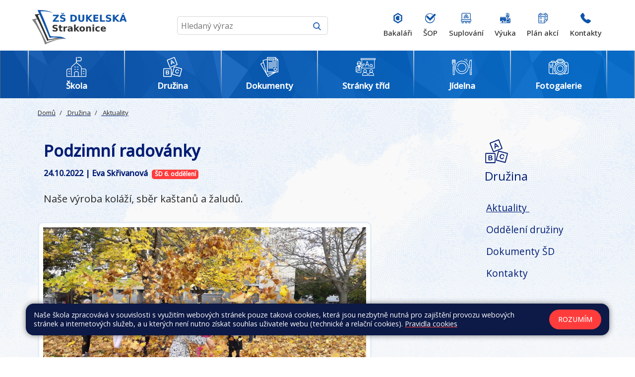

--- FILE ---
content_type: text/html; charset=utf-8
request_url: https://www.dukelska.strakonice.cz/druzina/aktuality/podzimni-radovanky.187
body_size: 15726
content:
<!DOCTYPE html>
<html lang="cs">
	<head>
		<meta charset="UTF-8">
		<title>Základní škola Strakonice, Dukelská 166 | Podzimní radovánky</title>
		<meta content="width=device-width, initial-scale=1" name="viewport">
		<meta http-equiv="X-UA-Compatible" content="IE=edge">

		<link rel="preconnect" href="https://fonts.googleapis.com">
		<link rel="preconnect" href="https://fonts.gstatic.com" crossorigin>
		<link href="https://fonts.googleapis.com/css2?family=Open+Sans:ital,wght@0,400;0,500;1,400&display=swap" rel="stylesheet">
		<link rel="apple-touch-icon" sizes="120x120" href="/apple-touch-icon.png">
		<link rel="icon" type="image/png" sizes="32x32" href="/favicon-32x32.png">
		<link rel="icon" type="image/png" sizes="16x16" href="/favicon-16x16.png">
		<link rel="manifest" href="/site.webmanifest">
		<link rel="mask-icon" href="/safari-pinned-tab.svg" color="#000000">
		<meta name="msapplication-TileColor" content="#da532c">
		<meta name="theme-color" content="#ffffff">


		<link href="/assets/front/css/main.css?1711441540" rel="stylesheet" type="text/css">
			<script type="text/javascript">
				!function(t,e){"use strict";t=t||"docReady",e=e||window;var n=[],d=!1,o=!1;function a(){if(!d){d=!0;for(var t=0;t<n.length;t++)n[t].fn.call(window,n[t].ctx);n=[]}}function c(){"complete"===document.readyState&&a()}e[t]=function(t,e){d?setTimeout(function(){t(e)},1):(n.push({fn:t,ctx:e}),"complete"===document.readyState||!document.attachEvent&&"interactive"===document.readyState?setTimeout(a,1):o||(document.addEventListener?(document.addEventListener("DOMContentLoaded",a,!1),window.addEventListener("load",a,!1)):(document.attachEvent("onreadystatechange",c),window.attachEvent("onload",a)),o=!0))}}("docReady",window);
//# sourceMappingURL=docready.min.js.map
			</script>
		
		<meta property="og:type" content="website">
		<meta property="og:url" content="https://www.dukelska.strakonice.cz/front.posts/detail/187?slug=podzimni-radovanky">
		<meta property="og:title" content="Podzimní radovánky">
		<meta property="og:description" content="Naše výroba koláží, sběr kaštanů a žaludů.">

			<meta property="og:image" content="https://www.dukelska.strakonice.cz/files/posts/187/cover_image/20221019_134034-large.jpg?1666619488">
			<meta property="og:image:width" content="600">
			<meta property="og:image:height" content="450">






	</head>
	<body >


			<div class="bg-body">


	<header class="navbar" role="banner">

		<div class="container-fluid-limited mt-3 mb-3">
						<div class="d-flex justify-content-center w-100 new-header">

							<div class="s1 d-flex justify-content-center">

								<a  aria-label="Odkaz na úvodní stránku" href="/">

									<img src="/assets/front/img/zsdukelska/logo-zs-dukelska-strakonice.svg" class="logo-zs" alt="Vlnka">
								</a>

								<form action="/hledat" style="width: 100%;">
									<div class="search-box ">

										<input type="text" name="query" placeholder="Hledaný výraz" onblur="submit();" class="search-text" >
										<button type="submit" class="btn-search" >
											<img src="/assets/front/img/zsdukelska/search.svg" class="icon">
										</button>

									</div>
								</form>

								<button class="navbar-toggler" type="button" data-toggle="collapse" data-target="#main-navbar" aria-controls="main-navbar" aria-expanded="false" aria-label="Toggle navigation">
									<span class="navbar-toggler-icon"></span>
								</button>
							</div>


							<div class="n1">


								<nav id="main-navbar" class="collapse navbar-collapse  main-navbar " role="navigation">
										<ul class="navbar-nav pl-3 pr-md-0 pl-md-0">

														<li class="nav-item nav-item-x ">
															<a href="https://dukelska.bakalari.cz/login" class="nav-link navbar-nav-link" >
																<span>Bakaláři</span>
																<img src="/assets/front/img/zsdukelska/bakalari.svg" class="nav-ic" title="ikona Bakaláři">
															</a>
														</li>

														<li class="nav-item nav-item-x ">
															<a href="https://system.skolniprogram.cz/" class="nav-link navbar-nav-link" >
																<span>ŠOP</span>
																<img src="/assets/front/img/zsdukelska/sop.svg" class="nav-ic" title="ikona ŠOP">
															</a>
														</li>

														<li class="nav-item nav-item-x ">
															<a href="https://dukelska.bakalari.cz/next/zmeny.aspx" class="nav-link navbar-nav-link" >
																<span>Suplování</span>
																<img src="/assets/front/img/zsdukelska/suplovani.svg" class="nav-ic" title="ikona Suplování">
															</a>
														</li>

														<li class="nav-item nav-item-x ">
															<a href="/dokumenty/vyuka" class="nav-link navbar-nav-link" >
																<span>Výuka</span>
																<img src="/assets/front/img/zsdukelska/vyuka.svg" class="nav-ic" title="ikona Výuka">
															</a>
														</li>

														<li class="nav-item nav-item-x ">
															<a href="https://dukelska.bakalari.cz/next/akce.aspx" class="nav-link navbar-nav-link" >
																<span>Plán akcí</span>
																<img src="/assets/front/img/zsdukelska/plan-akci.svg" class="nav-ic" title="ikona Plán akcí">
															</a>
														</li>

														<li class="nav-item nav-item-x ">
															<a href="/kontakty" class="nav-link navbar-nav-link" >
																<span>Kontakty</span>
																<img src="/assets/front/img/zsdukelska/kontakty.svg" class="nav-ic" title="ikona Kontakty">
															</a>
														</li>


										</ul>



								</nav>

							</div>

						</div>
		</div>



		<div class="bg-blue-mx">

			<div class="container-fluid-limited mt-3 mb-3">
			<ul class="navbar-nav-2 navbar-nav-primary" >
















						<li class="col-8 col-md-4 main-li">

						<a href="/skola" class="head-x nav-dropdown-toggle ">

						<svg class="icon icon-2"aria-hidden="true" xmlns="http://www.w3.org/2000/svg" width="54.911" height="55.02" viewBox="0 0 54.911 55.02">    <g id="layer1" transform="translate(-0.265 -280.302)">        <path id="path11798" d="M26.833,1.222q-.011,7.027,0,14.024L16.023,24.27a8.108,8.108,0,0,0-3.2,6.475v1.564H5.579A5.322,5.322,0,0,0,.265,37.623V54.365a.886.886,0,0,0,.886.886q26.573-.005,53.143,0a.886.886,0,0,0,.882-.889V37.626a5.318,5.318,0,0,0-5.307-5.316H42.622V30.745a7.826,7.826,0,0,0-3.2-6.475L28.6,15.241V11.773h9.845A3.555,3.555,0,0,0,41.992,8.23V3.879A3.555,3.555,0,0,0,38.449.336H31.1a.886.886,0,1,0,0,1.771h7.35a1.748,1.748,0,0,1,1.771,1.771V8.23A1.748,1.748,0,0,1,38.449,10H28.6V1.222a.891.891,0,1,0-1.771,0Zm.889,15.59,10.54,8.8c1.633,1.48,2.588,2.689,2.588,5.136-.04,6.692,0,13.4,0,20.133a.886.886,0,1,0,1.771,0V34.084h7.247A3.51,3.51,0,0,1,53.4,37.626V53.483q-9.7,0-19.392,0V44.911A5.325,5.325,0,0,0,28.7,39.6H26.748a5.325,5.325,0,0,0-5.316,5.316v8.568H2.037V37.623A3.516,3.516,0,0,1,5.579,34.08h7.243V51.044a.886.886,0,1,0,1.771,0c0-6.765,0-13.555,0-20.3,0-2.447.955-3.656,2.588-5.136l0,0Zm-5.2,10.1a.887.887,0,0,0,.085,1.771h2.818a.886.886,0,1,0,0-1.771Zm7.4,0a.887.887,0,0,0,.085,1.771h2.818a.886.886,0,1,0,0-1.771Zm-7.316,6.53a.887.887,0,1,0,0,1.773h2.818a.887.887,0,1,0,0-1.773Zm7.4,0a.887.887,0,1,0,0,1.773h2.818a.887.887,0,1,0,0-1.773ZM6.418,38.92a.889.889,0,0,0,.088,1.773H9.325a.886.886,0,1,0,0-1.771c-.965,0-1.949,0-2.906,0Zm39.854,0a.887.887,0,0,0,.092,1.771h2.818a.886.886,0,1,0,0-1.771C48.285,38.92,46.845,38.922,46.272,38.922ZM26.748,41.366H28.7a3.519,3.519,0,0,1,3.545,3.545v8.568H23.205V44.911a3.517,3.517,0,0,1,3.543-3.545ZM6.415,45.459a.887.887,0,0,0,.092,1.771H9.325a.886.886,0,0,0,0-1.771H6.415Zm39.857,0a.887.887,0,0,0,.092,1.771h2.818a.886.886,0,0,0,0-1.771Z" transform="translate(0 280.067)" fill="#fff"/>    </g></svg>

						<span class="nav-title">Škola</span>

					  </a>

							<ul class=" sub-man-nav">

								<li class=" ">
										<a href="/skola/aktuality">
											Aktuality
										</a>
								</li>
								<li class=" ">
										<a href="/skola/olympiady-a-souteze">
											Olympiády a soutěže
										</a>
								</li>
								<li class=" ">
										<a href="/skola/informace">
											Informace
										</a>
								</li>
								<li class=" ">
										<a href="/skola/rozvrhy-ucebny">
											Rozvrhy, učebny, ...
										</a>
								</li>
								<li class=" ">
										<a href="/files/editor/shared/dokumenty/Ostatni/Harmonogram-2025-26.pdf" >Celoroční harmonogram</a>
								</li>
								<li class=" ">
										<a href="/skola/projekty">
											Projekty
										</a>
								</li>
								<li class=" ">
										<a href="/skola/nabidka-prace">
											Nabídka práce
										</a>
								</li>
								<li class=" ">
										<a href="/kontakty" >Kontakty</a>
								</li>

							</ul>

						</li>


						<li class="col-8 col-md-4 main-li">

						<a href="/druzina" class="head-x nav-dropdown-toggle active_m">

						<svg class="icon icon-2"aria-hidden="true" xmlns="http://www.w3.org/2000/svg" width="51.503" height="54.075" viewBox="0 0 51.503 54.075">    <g id="_008-abc-block" data-name="008-abc-block" transform="translate(-9.623 0)">        <g id="Group_3" data-name="Group 3" transform="translate(19.583 0)">            <g id="Group_2" data-name="Group 2">                <path id="Path_22" data-name="Path 22" d="M113.114,19.375,105.992,1.2a1.925,1.925,0,0,0-2.47-1.069L85.344,7.249a1.9,1.9,0,0,0-1.069,2.47L91.45,27.9a1.9,1.9,0,0,0,2.47,1.069l18.125-7.122A1.9,1.9,0,0,0,113.114,19.375ZM93.353,26.882,86.4,9.2l17.687-6.961,6.951,17.7Z" transform="translate(-84.14 0)" fill="#fff"/>            </g>        </g>        <g id="Group_5" data-name="Group 5" transform="translate(9.623 30.785)">            <g id="Group_4" data-name="Group 4">                <path id="Path_23" data-name="Path 23" d="M31,230.316H11.526a1.9,1.9,0,0,0-1.9,1.9V251.7a1.9,1.9,0,0,0,1.9,1.9H31a1.9,1.9,0,0,0,1.9-1.9V232.219A1.9,1.9,0,0,0,31,230.316Zm-.235,21.14h-19v-19h19Z" transform="translate(-9.623 -230.316)" fill="#fff"/>            </g>        </g>        <g id="Group_7" data-name="Group 7" transform="translate(33.532 25.618)">            <g id="Group_6" data-name="Group 6">                <path id="Path_24" data-name="Path 24" d="M214.716,196.72l-18.82-5a1.935,1.935,0,0,0-2.331,1.39l-5,18.82a1.9,1.9,0,0,0,1.346,2.331h0l18.82,5a1.9,1.9,0,0,0,2.331-1.346h0l4.962-18.863A1.9,1.9,0,0,0,214.716,196.72Zm-5.657,20.317-18.371-4.823,4.887-18.36,18.36,4.887Z" transform="translate(-188.495 -191.66)" fill="#fff"/>            </g>        </g>        <g id="Group_9" data-name="Group 9" transform="translate(30.795 8.667)">            <g id="Group_8" data-name="Group 8">                <path id="Path_25" data-name="Path 25" d="M177.75,72.835a3.6,3.6,0,0,0-.759-.984l-5.347-5.635-.631-.684a3.2,3.2,0,0,0-.524-.438,1.5,1.5,0,0,0-.642-.246,1.807,1.807,0,0,0-1.454.577,1.486,1.486,0,0,0-.3.62,3.772,3.772,0,0,0-.075.813v8.587q.032.481.053.738a1.6,1.6,0,0,0,.1.47.952.952,0,0,0,.567.535,1.069,1.069,0,0,0,.813,0,.845.845,0,0,0,.567-.535A5.064,5.064,0,0,0,170.2,75.4V73.873l4.224-1.657,1.005,1.069.46.46a2.36,2.36,0,0,0,.438.364.919.919,0,0,0,.4.128,1.007,1.007,0,0,0,.46-.075,1.07,1.07,0,0,0,.567-.545A.994.994,0,0,0,177.75,72.835Zm-7.646-.781-.15-4.855,3.251,3.636Z" transform="translate(-168.019 -64.843)" fill="#fff"/>            </g>        </g>        <g id="Group_11" data-name="Group 11" transform="translate(16.887 36.337)">            <g id="Group_10" data-name="Group 10">                <path id="Path_26" data-name="Path 26" d="M71.009,277.112a2.567,2.567,0,0,0,1.668-2.449,2.673,2.673,0,0,0-.16-.92,2.641,2.641,0,0,0-.46-.8,2.737,2.737,0,0,0-.7-.6,2.952,2.952,0,0,0-1.069-.385,8.436,8.436,0,0,0-1.379-.1h-3.55a1.433,1.433,0,0,0-1.069.321,1.465,1.465,0,0,0-.321,1.069v8.383a1.486,1.486,0,0,0,.31,1.069,1.411,1.411,0,0,0,1.08.331h3.411a11.98,11.98,0,0,0,1.486-.139,4.6,4.6,0,0,0,1.176-.3,2.877,2.877,0,0,0,1.294-1.069,3.059,3.059,0,0,0,.481-1.69A2.727,2.727,0,0,0,71.009,277.112Zm-4.758-3.529h1.786a4.6,4.6,0,0,1,1.829.278,1.069,1.069,0,0,1,.6,1.069,1.381,1.381,0,0,1-.192.716,1.24,1.24,0,0,1-.706.609,4.15,4.15,0,0,1-1.3.16H66.2Zm4.662,6.106q0,1.647-2.288,1.647H66.2l.053-3.251h2.32a3.325,3.325,0,0,1,1.775.385A1.348,1.348,0,0,1,70.913,279.689Z" transform="translate(-63.966 -271.853)" fill="#fff"/>            </g>        </g>        <g id="Group_13" data-name="Group 13" transform="translate(42.399 33.28)">            <g id="Group_12" data-name="Group 12">                <path id="Path_27" data-name="Path 27" d="M265.139,251.98a4.351,4.351,0,0,0-1.272-1.732,5.209,5.209,0,0,0-2.139-1.069,5.539,5.539,0,0,0-2.139-.16,4.9,4.9,0,0,0-1.946.674,5.166,5.166,0,0,0-1.551,1.476,6.953,6.953,0,0,0-.995,2.224,7.578,7.578,0,0,0-.257,1.551,6.041,6.041,0,0,0,.1,1.465,5.54,5.54,0,0,0,.428,1.326,4.447,4.447,0,0,0,.813,1.176,4.524,4.524,0,0,0,1.133.845,7.106,7.106,0,0,0,1.508.577,5.155,5.155,0,0,0,2.064.16,4.2,4.2,0,0,0,1.636-.62,4.147,4.147,0,0,0,1.069-.962,2.951,2.951,0,0,0,.545-1.069.931.931,0,0,0-.1-.749.952.952,0,0,0-.6-.449.813.813,0,0,0-.738.1,2.415,2.415,0,0,0-.524.6,2.929,2.929,0,0,1-1.347,1.069,2.759,2.759,0,0,1-1.711,0,2.856,2.856,0,0,1-1.358-.674,2.726,2.726,0,0,1-.663-1.508,5.571,5.571,0,0,1,.2-2.139,4.8,4.8,0,0,1,1.561-2.77,2.673,2.673,0,0,1,2.417-.449,2.546,2.546,0,0,1,1.315.77,3.413,3.413,0,0,1,.684,1.465,2.854,2.854,0,0,0,.289.813.909.909,0,0,0,.577.364.866.866,0,0,0,.716-.118.974.974,0,0,0,.438-.588A2.641,2.641,0,0,0,265.139,251.98Z" transform="translate(-254.832 -248.978)" fill="#fff"/>            </g>        </g>    </g></svg>

						<span class="nav-title">Družina</span>

					  </a>

							<ul class=" sub-man-nav">

								<li class=" ">
										<a href="/druzina/aktuality">
											Aktuality
										</a>
								</li>
								<li class=" ">
										<a href="/druzina/oddeleni-druziny">
											Oddělení družiny
										</a>
								</li>
								<li class=" ">
										<a href="/dokumenty/dokumenty#Skolni-druzina" >Dokumenty ŠD</a>
								</li>
								<li class=" ">
										<a href="/kontakty#contact-position-5" >Kontakty</a>
								</li>

							</ul>

						</li>


						<li class="col-8 col-md-4 main-li">

						<a href="/dokumenty" class="head-x nav-dropdown-toggle ">

						<svg class="icon icon-2"aria-hidden="true" xmlns="http://www.w3.org/2000/svg" width="47.051" height="52.279" viewBox="0 0 47.051 52.279">    <g id="_006-document" data-name="006-document" transform="translate(-15.999 -16)">        <path id="Path_28" data-name="Path 28" d="M62.795,23.226l-6.97-6.97A.871.871,0,0,0,55.208,16H34.3a.871.871,0,0,0-.871.871v4.314L22.485,24.117a.871.871,0,0,0-.616,1.067l1.19,4.442-6.624,3.824a.871.871,0,0,0-.319,1.19L31.58,61.425l.212.791a.863.863,0,0,0,.6.609l2.9,5.018a.871.871,0,0,0,1.19.319L56.834,56.408l1.222-.328h4.123a.871.871,0,0,0,.871-.871V23.842a.871.871,0,0,0-.255-.616ZM56.08,18.975l4,4h-4ZM33.426,22.99V55.209a.871.871,0,0,0,.871.871H51.323L33.249,60.923,23.778,25.575ZM18.061,34.525l5.465-3.155,6.311,23.552Zm18.3,31.692L34.2,62.473,50.33,58.15Zm-1.19-11.879V17.743H54.337v6.1a.871.871,0,0,0,.871.871h6.1V54.338Z" transform="translate(0 0)" fill="#fff"/>        <path id="Path_29" data-name="Path 29" d="M208.871,53.228h13.941a.871.871,0,0,0,.871-.871V48.871a.871.871,0,0,0-.871-.871H208.871a.871.871,0,0,0-.871.871v3.485A.871.871,0,0,0,208.871,53.228Zm.871-3.485h12.2v1.743h-12.2Z" transform="translate(-171.089 -28.515)" fill="#fff"/>        <path id="Path_30" data-name="Path 30" d="M308.2,112H296.871a.871.871,0,1,0,0,1.743H308.2a.871.871,0,1,0,0-1.743Z" transform="translate(-249.505 -85.544)" fill="#fff"/>        <path id="Path_31" data-name="Path 31" d="M229.783,144H208.871a.871.871,0,0,0,0,1.743h20.911a.871.871,0,0,0,0-1.743Z" transform="translate(-171.089 -114.059)" fill="#fff"/>        <path id="Path_32" data-name="Path 32" d="M229.783,176H208.871a.871.871,0,1,0,0,1.743h20.911a.871.871,0,1,0,0-1.743Z" transform="translate(-171.089 -142.574)" fill="#fff"/>        <path id="Path_33" data-name="Path 33" d="M229.783,208H208.871a.871.871,0,0,0,0,1.743h20.911a.871.871,0,0,0,0-1.743Z" transform="translate(-171.089 -171.089)" fill="#fff"/>        <path id="Path_34" data-name="Path 34" d="M229.783,240H208.871a.871.871,0,1,0,0,1.743h20.911a.871.871,0,1,0,0-1.743Z" transform="translate(-171.089 -199.603)" fill="#fff"/>        <path id="Path_35" data-name="Path 35" d="M220.2,272H208.871a.871.871,0,1,0,0,1.743H220.2a.871.871,0,1,0,0-1.743Z" transform="translate(-171.089 -228.118)" fill="#fff"/>        <path id="Path_36" data-name="Path 36" d="M340.357,272a4.357,4.357,0,1,0,4.357,4.357A4.361,4.361,0,0,0,340.357,272Zm0,6.97a2.614,2.614,0,1,1,2.614-2.614A2.617,2.617,0,0,1,340.357,278.97Z" transform="translate(-285.148 -228.118)" fill="#fff"/>    </g></svg>

						<span class="nav-title">Dokumenty</span>

					  </a>

							<ul class=" sub-man-nav">

								<li class=" ">
										<a href="/dokumenty/dokumenty">
											Dokumenty
										</a>
								</li>
								<li class=" ">
										<a href="/dokumenty/sdruzeni-rodicu">
											Sdružení rodičů
										</a>
								</li>
								<li class=" ">
										<a href="/dokumenty/vyuka">
											Výuka
										</a>
								</li>
								<li class=" ">
										<a href="/dokumenty/verejne-zakazky">
											Veřejné zakázky
										</a>
								</li>
								<li class=" ">
										<a href="http://www.zs-dukelska.strakonice.eu/" >Starý web</a>
								</li>
								<li class=" ">
										<a href="/dokumenty/skolska-rada">
											Školská rada
										</a>
								</li>

							</ul>

						</li>


						<li class="col-8 col-md-4 main-li">

						<a href="/stranky-trid" class="head-x nav-dropdown-toggle ">

						<svg class="icon icon-2"aria-hidden="true" xmlns="http://www.w3.org/2000/svg" width="47.317" height="41.88" viewBox="0 0 47.317 41.88">  <g id="classroom_1_" data-name="classroom (1)" transform="translate(-10 -97.9)">    <g id="Group_49" data-name="Group 49" transform="translate(10 97.9)">      <g id="Group_47" data-name="Group 47" transform="translate(0 2.941)">        <g id="Group_29" data-name="Group 29" transform="translate(0 3.937)">          <g id="Group_15" data-name="Group 15" transform="translate(5.715 9.411)">            <path id="Path_37" data-name="Path 37" d="M197.061,629.2a.653.653,0,0,1-.492-.226l-1.611-1.868a.648.648,0,0,1-.158-.424v-1.432a.649.649,0,1,1,1.3,0v1.191l.962,1.116.962-1.116v-1.191a.649.649,0,1,1,1.3,0v1.432a.648.648,0,0,1-.158.424l-1.611,1.868A.643.643,0,0,1,197.061,629.2Z" transform="translate(-194.8 -624.6)" fill="#fff"/>          </g>          <g id="Group_18" data-name="Group 18" transform="translate(3.151)">            <g id="Group_16" data-name="Group 16">              <path id="Path_38" data-name="Path 38" d="M120.9,327.41a.649.649,0,0,1-.649-.649v-1.633a3.536,3.536,0,0,0-3.513-3.529,3.474,3.474,0,0,0-2.483,1.033,3.551,3.551,0,0,0-1.058,2.527v1.556a.649.649,0,0,1-1.3,0v-1.556a4.839,4.839,0,0,1,1.438-3.448,4.775,4.775,0,0,1,3.389-1.41h.015a4.825,4.825,0,0,1,4.809,4.828v1.633A.649.649,0,0,1,120.9,327.41Z" transform="translate(-111.9 -320.3)" fill="#fff"/>            </g>            <g id="Group_17" data-name="Group 17" transform="translate(1.364 3.278)">              <path id="Path_39" data-name="Path 39" d="M159.461,434.22A3.465,3.465,0,0,1,156,430.76v-2.545a.65.65,0,0,1,.2-.467.643.643,0,0,1,.473-.182c.789.022,3.04-.13,4-1.089a.643.643,0,0,1,.476-.189.664.664,0,0,1,.467.216l1.144,1.28a.643.643,0,0,1,.167.433v2.545A3.469,3.469,0,0,1,159.461,434.22Zm-2.162-5.369v1.908a2.162,2.162,0,1,0,4.323,0v-2.3l-.569-.634a6.412,6.412,0,0,1-2.579.9A10.835,10.835,0,0,1,157.3,428.852Z" transform="translate(-156 -426.287)" fill="#fff"/>            </g>          </g>          <g id="Group_19" data-name="Group 19" transform="translate(0 10.832)">            <path id="Path_40" data-name="Path 40" d="M10.649,684.861a.649.649,0,0,1-.649-.649v-8.863a3.847,3.847,0,0,1,2.712-3.674l3.473-1.076a.651.651,0,0,1,.383,1.243l-3.476,1.073a2.538,2.538,0,0,0-1.8,2.434v8.863a.645.645,0,0,1-.646.649Z" transform="translate(-10 -670.569)" fill="#fff"/>          </g>          <g id="Group_20" data-name="Group 20" transform="translate(0 20.417)">            <path id="Path_41" data-name="Path 41" d="M11.93,986.484a1.932,1.932,0,0,1-1.93-1.93v-3.4a.649.649,0,1,1,1.3,0v3.4a.631.631,0,0,0,1.262,0v-3.4a.649.649,0,1,1,1.3,0v3.4A1.934,1.934,0,0,1,11.93,986.484Z" transform="translate(-10 -980.5)" fill="#fff"/>          </g>          <g id="Group_21" data-name="Group 21" transform="translate(2.558 5.843)">            <path id="Path_42" data-name="Path 42" d="M102.915,531.318H93.349a.649.649,0,0,1-.649-.65v-11.01a.649.649,0,1,1,1.3,0v10.36h8.267V519.906a1.147,1.147,0,0,1,.337-.813l7.354-7.354a.709.709,0,1,0-1-1l-4.4,4.4a3.394,3.394,0,0,1-3.414.844l-1.605-.5a.65.65,0,0,1,.377-1.243l.012,0h0l1.6.495a2.1,2.1,0,0,0,2.112-.523l4.4-4.4a2.007,2.007,0,1,1,2.839,2.839l-7.311,7.314v10.7A.652.652,0,0,1,102.915,531.318Z" transform="translate(-92.7 -509.225)" fill="#fff"/>          </g>          <g id="Group_28" data-name="Group 28" transform="translate(3.795 9.411)">            <g id="Group_22" data-name="Group 22" transform="translate(1.926)">              <path id="Path_43" data-name="Path 43" d="M197.261,629.2a.654.654,0,0,1-.492-.226l-1.611-1.868a.648.648,0,0,1-.158-.424v-1.429a.649.649,0,1,1,1.3,0v1.188l.962,1.116.962-1.116v-1.187a.649.649,0,1,1,1.3,0v1.429a.648.648,0,0,1-.158.424l-1.611,1.871A.651.651,0,0,1,197.261,629.2Z" transform="translate(-195 -624.6)" fill="#fff"/>            </g>            <g id="Group_27" data-name="Group 27" transform="translate(0 2.043)">              <g id="Group_23" data-name="Group 23">                <path id="Path_44" data-name="Path 44" d="M138.473,694.315a.646.646,0,0,1-.368-.115l-1.206-.835-1.206.835a.652.652,0,0,1-.869-.117l-1.964-2.347a.65.65,0,1,1,1-.835l1.583,1.893,1.089-.755a.647.647,0,0,1,.739,0l1.089.755,1.583-1.893a.65.65,0,1,1,1,.835l-1.964,2.347A.651.651,0,0,1,138.473,694.315Z" transform="translate(-132.709 -690.668)" fill="#fff"/>              </g>              <g id="Group_26" data-name="Group 26" transform="translate(2.174 2.053)">                <g id="Group_24" data-name="Group 24" transform="translate(0 1.434)">                  <path id="Path_45" data-name="Path 45" d="M205.021,812.6a.654.654,0,0,1-.538-.285l-1.364-2a.657.657,0,0,1-.1-.473l.012-.071.68-5.8a.647.647,0,0,1,.646-.572h1.33a.654.654,0,0,1,.646.572l.68,5.8.012.071a.6.6,0,0,1,.009.105.666.666,0,0,1-.111.365l-1.364,2A.653.653,0,0,1,205.021,812.6Zm-.683-2.811.687,1.008.687-1.008-.6-5.09h-.173Z" transform="translate(-203.008 -803.4)" fill="#fff"/>                </g>                <g id="Group_25" data-name="Group 25" transform="translate(0.208)">                  <path id="Path_46" data-name="Path 46" d="M212.216,759.776h-1.33a.65.65,0,0,1-.615-.439l-.489-1.429a.65.65,0,1,1,1.231-.421l.34.99h.4l.34-.99a.65.65,0,0,1,1.231.421l-.489,1.429A.664.664,0,0,1,212.216,759.776Z" transform="translate(-209.746 -757.046)" fill="#fff"/>                </g>              </g>            </g>          </g>        </g>        <g id="Group_39" data-name="Group 39" transform="translate(13.914)">          <g id="Group_30" data-name="Group 30" transform="translate(0)">            <path id="Path_47" data-name="Path 47" d="M460.549,208.268a.649.649,0,0,1-.649-.649V193.649a.649.649,0,0,1,1.3,0v13.969A.649.649,0,0,1,460.549,208.268Z" transform="translate(-459.9 -193)" fill="#fff"/>          </g>          <g id="Group_31" data-name="Group 31">            <path id="Path_48" data-name="Path 48" d="M490.557,214.469H460.549a.649.649,0,0,1-.649-.649v-2.357a.649.649,0,0,1,1.3,0v1.71h28.712V193.649a.649.649,0,1,1,1.3,0v20.17a.654.654,0,0,1-.652.649Z" transform="translate(-459.9 -193)" fill="#fff"/>          </g>          <g id="Group_38" data-name="Group 38" transform="translate(8.366 3.891)">            <g id="Group_34" data-name="Group 34">              <g id="Group_32" data-name="Group 32">                <path id="Path_49" data-name="Path 49" d="M739.7,332.491a.646.646,0,0,1-.612-.436l-3.7-10.629-3.7,10.629a.648.648,0,1,1-1.225-.427l4.311-12.392a.648.648,0,0,1,1.225,0l4.314,12.392a.649.649,0,0,1-.4.826.633.633,0,0,1-.213.037Z" transform="translate(-730.424 -318.8)" fill="#fff"/>              </g>              <g id="Group_33" data-name="Group 33" transform="translate(1.447 8.229)">                <path id="Path_50" data-name="Path 50" d="M783.58,586.2h-5.731a.649.649,0,0,1,0-1.3h5.731a.649.649,0,0,1,0,1.3Z" transform="translate(-777.2 -584.9)" fill="#fff"/>              </g>            </g>            <g id="Group_37" data-name="Group 37" transform="translate(11.754 6.986)">              <g id="Group_35" data-name="Group 35">                <path id="Path_51" data-name="Path 51" d="M1113.5,551.4a3.373,3.373,0,1,1,3-3.352A3.194,3.194,0,0,1,1113.5,551.4Zm0-5.406a2.089,2.089,0,1,0,1.7,2.054A1.906,1.906,0,0,0,1113.5,546Z" transform="translate(-1110.5 -544.7)" fill="#fff"/>              </g>              <g id="Group_36" data-name="Group 36" transform="translate(4.709 2.699)">                <path id="Path_52" data-name="Path 52" d="M1264.4,635.856a.632.632,0,0,1-.458-.192,5.072,5.072,0,0,1-1.16-3.006.65.65,0,1,1,1.3-.056,3.753,3.753,0,0,0,.779,2.143.65.65,0,0,1,0,.919A.656.656,0,0,1,1264.4,635.856Z" transform="translate(-1262.78 -631.98)" fill="#fff"/>              </g>            </g>          </g>        </g>        <g id="Group_46" data-name="Group 46" transform="translate(15.482 23.587)">          <g id="Group_42" data-name="Group 42">            <g id="Group_40" data-name="Group 40" transform="translate(0 6.816)">              <path id="Path_53" data-name="Path 53" d="M523.428,1184.635H511.249a.649.649,0,0,1-.649-.649v-1.515a6.378,6.378,0,0,1,6.371-6.371h.736a6.378,6.378,0,0,1,6.371,6.371v1.515A.649.649,0,0,1,523.428,1184.635Zm-11.529-1.3h10.88v-.866a5.079,5.079,0,0,0-5.072-5.072h-.736a5.079,5.079,0,0,0-5.072,5.072Z" transform="translate(-510.6 -1176.1)" fill="#fff"/>            </g>            <g id="Group_41" data-name="Group 41" transform="translate(2.681)">              <path id="Path_54" data-name="Path 54" d="M601.357,963.815a4.057,4.057,0,1,1,4.057-4.057A4.062,4.062,0,0,1,601.357,963.815Zm0-6.816a2.759,2.759,0,1,0,2.759,2.759A2.761,2.761,0,0,0,601.357,957Z" transform="translate(-597.3 -955.7)" fill="#fff"/>            </g>          </g>          <g id="Group_45" data-name="Group 45" transform="translate(14.693)">            <g id="Group_43" data-name="Group 43" transform="translate(0 6.816)">              <path id="Path_55" data-name="Path 55" d="M998.528,1184.635H986.349a.649.649,0,0,1-.649-.649v-1.515a6.378,6.378,0,0,1,6.371-6.371h.736a6.378,6.378,0,0,1,6.371,6.371v1.515A.649.649,0,0,1,998.528,1184.635Zm-11.529-1.3h10.88v-.866a5.079,5.079,0,0,0-5.072-5.072h-.736a5.079,5.079,0,0,0-5.072,5.072Z" transform="translate(-985.7 -1176.1)" fill="#fff"/>            </g>            <g id="Group_44" data-name="Group 44" transform="translate(2.681)">              <path id="Path_56" data-name="Path 56" d="M1076.458,963.815a4.057,4.057,0,1,1,4.057-4.057A4.062,4.062,0,0,1,1076.458,963.815Zm0-6.816a2.759,2.759,0,1,0,2.759,2.759A2.761,2.761,0,0,0,1076.458,957Z" transform="translate(-1072.4 -955.7)" fill="#fff"/>            </g>          </g>        </g>      </g>      <g id="Group_48" data-name="Group 48" transform="translate(11.817)">        <path id="Path_57" data-name="Path 57" d="M426.951,102.14h-34.2a.649.649,0,0,1-.649-.649V98.549a.649.649,0,0,1,.649-.649h34.2a.649.649,0,0,1,.65.649v2.941A.649.649,0,0,1,426.951,102.14Zm-33.552-1.3h32.9V99.2H393.4Z" transform="translate(-392.1 -97.9)" fill="#fff"/>      </g>    </g>    <g id="Group_50" data-name="Group 50" transform="translate(20.104 110.165)">      <path id="Path_58" data-name="Path 58" d="M337.915,497.859h-.566a.649.649,0,1,1,0-1.3h.566a.383.383,0,0,0,.353-.526.337.337,0,0,0-.083-.124.379.379,0,0,0-.269-.111h-.532a.649.649,0,1,1,0-1.3h.532a1.673,1.673,0,0,1,1.188.492,1.7,1.7,0,0,1,.492,1.191A1.68,1.68,0,0,1,337.915,497.859Z" transform="translate(-336.7 -494.5)" fill="#fff"/>    </g>    <g id="Group_51" data-name="Group 51" transform="translate(12.919 110.162)">      <path id="Path_59" data-name="Path 59" d="M106.611,497.762h-.532a1.673,1.673,0,0,1-1.188-.492,1.7,1.7,0,0,1-.492-1.191,1.681,1.681,0,0,1,1.679-1.679h.566a.649.649,0,1,1,0,1.3h-.566a.383.383,0,0,0-.353.526.337.337,0,0,0,.084.124.379.379,0,0,0,.269.111h.532a.651.651,0,0,1,0,1.3Z" transform="translate(-104.4 -494.4)" fill="#fff"/>    </g>  </g></svg>

						<span class="nav-title">Stránky tříd</span>

					  </a>


						</li>


						<li class="col-8 col-md-4 main-li">

						<a href="/jidelna" class="head-x nav-dropdown-toggle ">

						<svg class="icon icon-2"aria-hidden="true" xmlns="http://www.w3.org/2000/svg" width="59.543" height="49.101" viewBox="0 0 59.543 49.101">    <g id="_007-dish" data-name="007-dish" transform="translate(0 -44.752)">        <g id="Group_1" data-name="Group 1" transform="translate(0 44.752)">            <path id="Path_15" data-name="Path 15" d="M10.84,77.967V68.2A1.938,1.938,0,0,0,8.9,66.261H1.936A1.938,1.938,0,0,0,0,68.2v9.77c0,1.608,1.87,2.77,2.889,3.284L2.438,109.8a2.983,2.983,0,0,0,2.983,3.055A3.03,3.03,0,0,0,8.4,109.8L7.951,81.25C8.97,80.737,10.84,79.574,10.84,77.967ZM6.727,79.891a.875.875,0,0,0-.535.82l.461,29.129A1.268,1.268,0,0,1,5.42,111.1a1.233,1.233,0,0,1-1.233-1.27l.46-29.121a.876.876,0,0,0-.534-.82C3,79.417,1.75,78.509,1.75,77.967V68.2a.186.186,0,0,1,.186-.186H3.067v8.57a.875.875,0,1,0,1.75,0v-8.57h1.2v8.57a.875.875,0,1,0,1.75,0v-8.57H8.9a.186.186,0,0,1,.186.186v9.77C9.09,78.509,7.845,79.416,6.727,79.891Z" transform="translate(0 -63.752)" fill="#fff"/>            <path id="Path_16" data-name="Path 16" d="M446.289,91.821l.361-23.643a1.531,1.531,0,0,0-1.694-1.511,6.565,6.565,0,0,0-5.732,6.165l-.876,16.215c-.069,1.958,2.861,3.359,3.431,3.584a.875.875,0,0,0,.681-1.612c-1.107-.47-2.339-1.364-2.363-1.908l.874-16.184a4.817,4.817,0,0,1,3.925-4.48l-.357,23.365c0,.012.46,18.382.46,18.382a1.233,1.233,0,0,1-1.233,1.263,1.268,1.268,0,0,1-1.233-1.262l.358-14.253a.875.875,0,0,0-1.75-.044l-.358,14.254a3.029,3.029,0,0,0,2.982,3.055,2.983,2.983,0,0,0,2.983-3.056Z" transform="translate(-387.207 -64.106)" fill="#fff"/>            <path id="Path_17" data-name="Path 17" d="M104.664,94.92a19.952,19.952,0,1,0,19.952,19.952A19.975,19.975,0,0,0,104.664,94.92Zm0,38.155a18.2,18.2,0,1,1,18.2-18.2A18.223,18.223,0,0,1,104.664,133.074Z" transform="translate(-74.829 -89.067)" fill="#fff"/>            <path id="Path_18" data-name="Path 18" d="M154.439,149.839A13.549,13.549,0,0,0,141.08,161.13a.875.875,0,0,0,1.726.289,11.793,11.793,0,1,1-.007,3.886.875.875,0,1,0-1.727.283,13.546,13.546,0,1,0,13.367-15.748Z" transform="translate(-124.604 -137.579)" fill="#fff"/>            <path id="Path_19" data-name="Path 19" d="M355.164,49.763a.875.875,0,0,0,1.219-.21l2.415-3.422a.875.875,0,1,0-1.429-1.009l-2.416,3.422A.875.875,0,0,0,355.164,49.763Z" transform="translate(-313.402 -44.752)" fill="#fff"/>            <path id="Path_20" data-name="Path 20" d="M372.781,95.151a.883.883,0,0,0,.15-.013l2.115-.365a.875.875,0,0,0-.3-1.725l-2.115.365A.879.879,0,0,0,372.781,95.151Z" transform="translate(-328.548 -87.403)" fill="#fff"/>            <path id="Path_21" data-name="Path 21" d="M325.724,51.355a.875.875,0,0,0,.861.726.921.921,0,0,0,.863-1.024l-.347-2.015a.875.875,0,1,0-1.724.3Z" transform="translate(-287.405 -47.9)" fill="#fff"/>        </g>    </g></svg>

						<span class="nav-title">Jídelna</span>

					  </a>

							<ul class=" sub-man-nav">

								<li class=" ">
										<a href="/jidelna/aktuality">
											Aktuality
										</a>
								</li>
								<li class=" ">
										<a href="https://app.strava.cz/jidelnicky?jidelna=0441" >Jídelníček</a>
								</li>
								<li class=" ">
										<a href="https://app.strava.cz/prihlasit-se?jidelna" >Objednání jídel</a>
								</li>
								<li class=" ">
										<a href="/jidelna/odhlasovani-obedu">
											Odhlašování obědů
										</a>
								</li>
								<li class=" ">
										<a href="/jidelna/cenik-a-casy-vydavani">
											Ceník a časy vydávání
										</a>
								</li>
								<li class=" ">
										<a href="/dokumenty/dokumenty#Skolni-jidelna" >Dokumenty ŠJ</a>
								</li>
								<li class=" ">
										<a href="/kontakty#contact-position-9" >Kontakty</a>
								</li>

							</ul>

						</li>


						<li class="col-8 col-md-4 main-li">

						<a href="/fotogalerie" class="head-x nav-dropdown-toggle ">

						<svg class="icon icon-2"aria-hidden="true" xmlns="http://www.w3.org/2000/svg" width="56.376" height="45.465" viewBox="0 0 56.376 45.465">    <g id="_003-digital-camera" data-name="003-digital-camera" transform="translate(-1 -7)">        <path id="Path_1" data-name="Path 1" d="M7.728,29a2.728,2.728,0,1,0,2.728,2.728A2.728,2.728,0,0,0,7.728,29Zm0,3.637a.909.909,0,1,1,.909-.909A.909.909,0,0,1,7.728,32.637Z" transform="translate(-0.363 -1.996)" fill="#fff"/>        <path id="Path_2" data-name="Path 2" d="M35.549,21A14.549,14.549,0,1,0,50.1,35.549,14.549,14.549,0,0,0,35.549,21Zm0,27.279a12.73,12.73,0,1,1,12.73-12.73A12.73,12.73,0,0,1,35.549,48.279Z" transform="translate(-1.814 -1.27)" fill="#fff"/>        <path id="Path_3" data-name="Path 3" d="M36.093,27a9.093,9.093,0,1,0,9.093,9.093A9.093,9.093,0,0,0,36.093,27Zm0,16.367a7.274,7.274,0,1,1,7.274-7.274A7.274,7.274,0,0,1,36.093,43.367Z" transform="translate(-2.358 -1.814)" fill="#fff"/>        <path id="Path_4" data-name="Path 4" d="M51.921,16.093H47.235l-.182-1.108a5.2,5.2,0,0,0-4.306-4.267L42.368,9.4A3.318,3.318,0,0,0,39.19,7H28.279A3.318,3.318,0,0,0,25.1,9.4l-.378,1.323a5.2,5.2,0,0,0-4.306,4.266l-.185,1.108H18.277V13.365a.909.909,0,0,0-.909-.909H8.274a.909.909,0,0,0-.909.909v2.728H6.456A5.461,5.461,0,0,0,1,21.549V44.281a5.461,5.461,0,0,0,5.456,5.456H24.2a18.019,18.019,0,0,0,19.064,0h8.654a5.461,5.461,0,0,0,5.456-5.456v-18.8a19.478,19.478,0,0,0-1-6.179,4.685,4.685,0,0,0-4.456-3.21Zm-6.664-.809.306,1.839.417,3.75a18.245,18.245,0,0,0-4.661-3.1A3.287,3.287,0,0,0,43.592,13.7l-.265-.925a3.381,3.381,0,0,1,1.929,2.506Zm-18.209.809a1.485,1.485,0,0,1-1.483-1.483,1.443,1.443,0,0,1,.047-.336h2.667a.909.909,0,0,0,.643-.266l1.552-1.552H37l1.552,1.552a.909.909,0,0,0,.643.266h2.668a1.455,1.455,0,0,1-1.437,1.819Zm1.231-7.274H39.19A1.489,1.489,0,0,1,40.616,9.9l.733,2.561H39.567L38.015,10.9a.909.909,0,0,0-.643-.266H30.1a.909.909,0,0,0-.643.266L27.9,12.456H26.121L26.849,9.9A1.489,1.489,0,0,1,28.279,8.819Zm-6.066,6.465a3.381,3.381,0,0,1,1.924-2.506l-.264.924a3.284,3.284,0,0,0,2.273,4.07,18.245,18.245,0,0,0-4.661,3.1l.417-3.75ZM9.184,14.274h7.274v1.819H9.184ZM6.456,17.912h5.456v5.456H2.819V21.549A3.637,3.637,0,0,1,6.456,17.912ZM2.819,44.281v-19.1h9.093V47.918H6.456A3.637,3.637,0,0,1,2.819,44.281ZM13.73,47.918V17.912h6.259l-.578,5.2a18.1,18.1,0,0,0,2.335,24.8Zm3.637-13.639A16.367,16.367,0,1,1,33.735,50.646,16.367,16.367,0,0,1,17.367,34.279Zm33.381-6.365a18,18,0,0,0-.8-1.819h1.058a.909.909,0,1,1,0,1.819Zm4.809,16.367a3.637,3.637,0,0,1-3.637,3.637h-6.2A17.989,17.989,0,0,0,51.314,29.7a2.721,2.721,0,0,0-.3-5.425h-2.1c-.266-.4-.553-.785-.848-1.163l-.578-5.2h4.44a2.872,2.872,0,0,1,2.728,1.967,17.7,17.7,0,0,1,.909,5.6Z" fill="#fff"/>    </g></svg>

						<span class="nav-title">Fotogalerie</span>

					  </a>

							<ul class=" sub-man-nav">

								<li class=" ">
										<a href="/fotogalerie/akce-skoly">
											Akce školy
										</a>
								</li>
								<li class=" ">
										<a href="/fotogalerie/archiv">
											Archiv
										</a>
								</li>

							</ul>

						</li>





			</ul>


		</div>
		</div>

		</header>
		
	<div class="bg-body-subpage">
	<main class="content container-fluid-limited pt-5 pt-md-0">

						<div class="d-none d-md-block">
							<ol class=" breadcrumb ml-0 pt-5 mb-5 pl-1 pl-md-5">
								<li class="breadcrumb-item"><a href="/">Domů</a></li>
									<li class="breadcrumb-item"><!--
											--><a href="/druzina">
											Družina
											</a><!--
									--></li>
									<li class="breadcrumb-item"><!--
											--><a href="/druzina/aktuality">
											Aktuality
											</a><!--
									--></li>
							</ol>
							</div>


	<div class="d-block d-md-none">







												<a class="btn btn-contacts mb-2 mr-2  active " href="/druzina/aktuality">
													Aktuality
												</a>



												<a class="btn btn-contacts mb-2 mr-2 " href="/druzina/oddeleni-druziny">
													Oddělení družiny
												</a>



													<a class="btn btn-contacts mb-2 mr-2" href="/dokumenty/dokumenty#Skolni-druzina">Dokumenty ŠD</a>



													<a class="btn btn-contacts mb-2 mr-2" href="/kontakty#contact-position-5">Kontakty</a>

	</div>

	<div class="row no-gutters">

			<div class="col-24 col-md-18 pl-1 pl-md-5">
			<div class="container-inner">
					<div class="context-flex-x mt-md-5">

		<div class="content-x ml-0  pr-3 ">
			<article>

				<h1 class="detail-title mb-3 pl-md-3">Podzimní radovánky</h1>
				<div class="row">
					<div class="col-24 col-md-20">
						<div class="detail-meta pl-md-3">


						24.10.2022  
						|&nbsp;

								<span class="detail-author mr-2">Eva Skřivanová</span>

	<!--
		--><a class="tag-sp" href="/tag/sd-6-oddeleni.38">ŠD 6. oddělení</a><!--
	-->
						</div>
					</div>
				</div>




				<div class="row">
					<div class="col-24 ml-md-3">

						<div class="detail-perex">
							<p>Naše výroba koláží, sběr kaštanů a žaludů.</p>
						</div>
					</div>
				</div>
							<div class="around-box mb-7">
								<img class="post-img " alt="Podzimní radovánky" src="/files/posts/187/cover_image/20221019_134034-large2.jpg?1666619488">
							</div>

				<div class="row">
					<div class="col-24 ml-md-3">
						<div class="detail-body">
								<ul>
<li>Jako každý rok, tak i letošní podzim jsme při vycházkách sledovali změny, které se odehrávají v přírodě. Sbírali jsme kaštany, žaludy a barevné listy stromů. Vyráběli jsme z nich různé výrobky a dělali koláže.</li>
</ul>




						</div>
<div class="detail-imgs">

		<h4 class="detail-files-title">Fotogalerie</h4>
	<div class="row no-gutters">
		<div class="col-12 col-md-8 col-xl-6">
			<a href="/files/posts/187/images/20221014_131616-large.jpg?1666619181" class="detail-img-container" data-fancybox="gallery" >
				<img class="detail-img" alt="" src="/files/posts/187/images/20221014_131616-thumb.jpg?1666619181">
			</a>
		</div>
		<div class="col-12 col-md-8 col-xl-6">
			<a href="/files/posts/187/images/20221014_131632-large.jpg?1666619183" class="detail-img-container" data-fancybox="gallery" >
				<img class="detail-img" alt="" src="/files/posts/187/images/20221014_131632-thumb.jpg?1666619183">
			</a>
		</div>
		<div class="col-12 col-md-8 col-xl-6">
			<a href="/files/posts/187/images/20221014_134035-large.jpg?1666619185" class="detail-img-container" data-fancybox="gallery" >
				<img class="detail-img" alt="" src="/files/posts/187/images/20221014_134035-thumb.jpg?1666619185">
			</a>
		</div>
		<div class="col-12 col-md-8 col-xl-6">
			<a href="/files/posts/187/images/20221018_151425-large.jpg?1666619187" class="detail-img-container" data-fancybox="gallery" >
				<img class="detail-img" alt="" src="/files/posts/187/images/20221018_151425-thumb.jpg?1666619186">
			</a>
		</div>
		<div class="col-12 col-md-8 col-xl-6">
			<a href="/files/posts/187/images/20221019_130419-large.jpg?1666619187" class="detail-img-container" data-fancybox="gallery" >
				<img class="detail-img" alt="" src="/files/posts/187/images/20221019_130419-thumb.jpg?1666619187">
			</a>
		</div>
		<div class="col-12 col-md-8 col-xl-6">
			<a href="/files/posts/187/images/20221019_130736-large.jpg?1666619184" class="detail-img-container" data-fancybox="gallery" >
				<img class="detail-img" alt="" src="/files/posts/187/images/20221019_130736-thumb.jpg?1666619184">
			</a>
		</div>
		<div class="col-12 col-md-8 col-xl-6">
			<a href="/files/posts/187/images/20221019_131736-large.jpg?1666619178" class="detail-img-container" data-fancybox="gallery" >
				<img class="detail-img" alt="" src="/files/posts/187/images/20221019_131736-thumb.jpg?1666619177">
			</a>
		</div>
		<div class="col-12 col-md-8 col-xl-6">
			<a href="/files/posts/187/images/20221019_142657-large.jpg?1666619180" class="detail-img-container" data-fancybox="gallery" >
				<img class="detail-img" alt="" src="/files/posts/187/images/20221019_142657-thumb.jpg?1666619180">
			</a>
		</div>
	</div>
</div>
						<a href="https://www.facebook.com/sharer/sharer.php?u=https://www.dukelska.strakonice.cz/druzina/aktuality/podzimni-radovanky.187" class="btn btn-sm btn-blue with-icon ml-5" target="_blank" title="Sdílet na Facebook">
							Sdílet&nbsp;&nbsp;
							<!DOCTYPE svg PUBLIC "-//W3C//DTD SVG 1.1//EN" "http://www.w3.org/Graphics/SVG/1.1/DTD/svg11.dtd"><svg class="icon" version="1.1" xmlns="http://www.w3.org/2000/svg" xmlns:xlink="http://www.w3.org/1999/xlink" width="16" height="28" viewBox="0 0 16 28"><path d="M14.984 0.187v4.125h-2.453c-1.922 0-2.281 0.922-2.281 2.25v2.953h4.578l-0.609 4.625h-3.969v11.859h-4.781v-11.859h-3.984v-4.625h3.984v-3.406c0-3.953 2.422-6.109 5.953-6.109 1.687 0 3.141 0.125 3.563 0.187z"></path></svg>
						</a>

					</div>
				</div>

			</article>
		</div>

		<div class="d-none d-md-block inner-l ml-10 mr-10 mt-5">



		</div>
	</div>




			</div>
		</div>


			<div class="col-24 col-md-5 pr-md-0 pl-xl-6">





































					<div class="aside-nav druzina">

						<a class="aside-header" class="tile-content-sub" href="/druzina">

							<svg class="icon icon-3"aria-hidden="true" xmlns="http://www.w3.org/2000/svg" width="51.503" height="54.075" viewBox="0 0 51.503 54.075">    <g id="_008-abc-block" data-name="008-abc-block" transform="translate(-9.623 0)">        <g id="Group_3" data-name="Group 3" transform="translate(19.583 0)">            <g id="Group_2" data-name="Group 2">                <path id="Path_22" data-name="Path 22" d="M113.114,19.375,105.992,1.2a1.925,1.925,0,0,0-2.47-1.069L85.344,7.249a1.9,1.9,0,0,0-1.069,2.47L91.45,27.9a1.9,1.9,0,0,0,2.47,1.069l18.125-7.122A1.9,1.9,0,0,0,113.114,19.375ZM93.353,26.882,86.4,9.2l17.687-6.961,6.951,17.7Z" transform="translate(-84.14 0)" fill="#fff"/>            </g>        </g>        <g id="Group_5" data-name="Group 5" transform="translate(9.623 30.785)">            <g id="Group_4" data-name="Group 4">                <path id="Path_23" data-name="Path 23" d="M31,230.316H11.526a1.9,1.9,0,0,0-1.9,1.9V251.7a1.9,1.9,0,0,0,1.9,1.9H31a1.9,1.9,0,0,0,1.9-1.9V232.219A1.9,1.9,0,0,0,31,230.316Zm-.235,21.14h-19v-19h19Z" transform="translate(-9.623 -230.316)" fill="#fff"/>            </g>        </g>        <g id="Group_7" data-name="Group 7" transform="translate(33.532 25.618)">            <g id="Group_6" data-name="Group 6">                <path id="Path_24" data-name="Path 24" d="M214.716,196.72l-18.82-5a1.935,1.935,0,0,0-2.331,1.39l-5,18.82a1.9,1.9,0,0,0,1.346,2.331h0l18.82,5a1.9,1.9,0,0,0,2.331-1.346h0l4.962-18.863A1.9,1.9,0,0,0,214.716,196.72Zm-5.657,20.317-18.371-4.823,4.887-18.36,18.36,4.887Z" transform="translate(-188.495 -191.66)" fill="#fff"/>            </g>        </g>        <g id="Group_9" data-name="Group 9" transform="translate(30.795 8.667)">            <g id="Group_8" data-name="Group 8">                <path id="Path_25" data-name="Path 25" d="M177.75,72.835a3.6,3.6,0,0,0-.759-.984l-5.347-5.635-.631-.684a3.2,3.2,0,0,0-.524-.438,1.5,1.5,0,0,0-.642-.246,1.807,1.807,0,0,0-1.454.577,1.486,1.486,0,0,0-.3.62,3.772,3.772,0,0,0-.075.813v8.587q.032.481.053.738a1.6,1.6,0,0,0,.1.47.952.952,0,0,0,.567.535,1.069,1.069,0,0,0,.813,0,.845.845,0,0,0,.567-.535A5.064,5.064,0,0,0,170.2,75.4V73.873l4.224-1.657,1.005,1.069.46.46a2.36,2.36,0,0,0,.438.364.919.919,0,0,0,.4.128,1.007,1.007,0,0,0,.46-.075,1.07,1.07,0,0,0,.567-.545A.994.994,0,0,0,177.75,72.835Zm-7.646-.781-.15-4.855,3.251,3.636Z" transform="translate(-168.019 -64.843)" fill="#fff"/>            </g>        </g>        <g id="Group_11" data-name="Group 11" transform="translate(16.887 36.337)">            <g id="Group_10" data-name="Group 10">                <path id="Path_26" data-name="Path 26" d="M71.009,277.112a2.567,2.567,0,0,0,1.668-2.449,2.673,2.673,0,0,0-.16-.92,2.641,2.641,0,0,0-.46-.8,2.737,2.737,0,0,0-.7-.6,2.952,2.952,0,0,0-1.069-.385,8.436,8.436,0,0,0-1.379-.1h-3.55a1.433,1.433,0,0,0-1.069.321,1.465,1.465,0,0,0-.321,1.069v8.383a1.486,1.486,0,0,0,.31,1.069,1.411,1.411,0,0,0,1.08.331h3.411a11.98,11.98,0,0,0,1.486-.139,4.6,4.6,0,0,0,1.176-.3,2.877,2.877,0,0,0,1.294-1.069,3.059,3.059,0,0,0,.481-1.69A2.727,2.727,0,0,0,71.009,277.112Zm-4.758-3.529h1.786a4.6,4.6,0,0,1,1.829.278,1.069,1.069,0,0,1,.6,1.069,1.381,1.381,0,0,1-.192.716,1.24,1.24,0,0,1-.706.609,4.15,4.15,0,0,1-1.3.16H66.2Zm4.662,6.106q0,1.647-2.288,1.647H66.2l.053-3.251h2.32a3.325,3.325,0,0,1,1.775.385A1.348,1.348,0,0,1,70.913,279.689Z" transform="translate(-63.966 -271.853)" fill="#fff"/>            </g>        </g>        <g id="Group_13" data-name="Group 13" transform="translate(42.399 33.28)">            <g id="Group_12" data-name="Group 12">                <path id="Path_27" data-name="Path 27" d="M265.139,251.98a4.351,4.351,0,0,0-1.272-1.732,5.209,5.209,0,0,0-2.139-1.069,5.539,5.539,0,0,0-2.139-.16,4.9,4.9,0,0,0-1.946.674,5.166,5.166,0,0,0-1.551,1.476,6.953,6.953,0,0,0-.995,2.224,7.578,7.578,0,0,0-.257,1.551,6.041,6.041,0,0,0,.1,1.465,5.54,5.54,0,0,0,.428,1.326,4.447,4.447,0,0,0,.813,1.176,4.524,4.524,0,0,0,1.133.845,7.106,7.106,0,0,0,1.508.577,5.155,5.155,0,0,0,2.064.16,4.2,4.2,0,0,0,1.636-.62,4.147,4.147,0,0,0,1.069-.962,2.951,2.951,0,0,0,.545-1.069.931.931,0,0,0-.1-.749.952.952,0,0,0-.6-.449.813.813,0,0,0-.738.1,2.415,2.415,0,0,0-.524.6,2.929,2.929,0,0,1-1.347,1.069,2.759,2.759,0,0,1-1.711,0,2.856,2.856,0,0,1-1.358-.674,2.726,2.726,0,0,1-.663-1.508,5.571,5.571,0,0,1,.2-2.139,4.8,4.8,0,0,1,1.561-2.77,2.673,2.673,0,0,1,2.417-.449,2.546,2.546,0,0,1,1.315.77,3.413,3.413,0,0,1,.684,1.465,2.854,2.854,0,0,0,.289.813.909.909,0,0,0,.577.364.866.866,0,0,0,.716-.118.974.974,0,0,0,.438-.588A2.641,2.641,0,0,0,265.139,251.98Z" transform="translate(-254.832 -248.978)" fill="#fff"/>            </g>        </g>    </g></svg>

							<span>Družina</span>

						</a>
							<ul class="sub-nav-x">
									<li class="active ">
												<a href="/druzina/aktuality">
													Aktuality
												</a>
									</li>
									<li class=" ">
												<a href="/druzina/oddeleni-druziny">
													Oddělení družiny
												</a>
									</li>
									<li class=" ">
													<a href="/dokumenty/dokumenty#Skolni-druzina" target="_blank">Dokumenty ŠD </a>
									</li>
									<li class=" ">
													<a href="/kontakty#contact-position-5" target="_blank">Kontakty </a>
									</li>
							</ul>

					</div>



		</div>





	</div>

	</main>
	</div>


		</div>

		<section class="bg-white">
					<div class="container-fluid-limited mt-2 pt-4">
<section class="mb-8 mt-5">


		<h2 class="section-title pl-0 pb-5">
			Děkujeme všem partnerům a podporovatelům
		</h2>

			<div class="d-flex justify-content-center">
			<div class="logos">

						<a class="logo-container" href="https://www.strakonice.eu/" target="_blank">
							<img class="logo-img" alt="Město Strakonice" src="/files/partners/3/cover_image/strakonice-thumb.png?1653514028">
						</a>

						<div class="logo-container">
							<img class="logo-img" alt="MŠMT" src="/files/partners/6/cover_image/msmt_-_logo-thumb.jpg?1653515104">
						</div>

						<div class="logo-container">
							<img class="logo-img" alt="IROP" src="/files/partners/5/cover_image/irop_-_logo-thumb.png?1653514600">
						</div>

						<a class="logo-container" href="https://o2chytraskola.cz/" target="_blank">
							<img class="logo-img" alt="O2 Chytrá škola" src="/files/partners/7/cover_image/o2_chytra_skola_2024_rgb_blue-thumb.png?1743417994">
						</a>

						<a class="logo-container" href="https://nadaceo2.cz/" target="_blank">
							<img class="logo-img" alt="Nadace 02" src="/files/partners/8/cover_image/o2_nadace_o2_logo_samostatne_2024_rgb_blue_small-thumb.png?1743418358">
						</a>

						<div class="logo-container">
							<img class="logo-img" alt="Ministerstvo pro místní rozvoj" src="/files/partners/4/cover_image/stazeny_soubor-thumb.png?1653514439">
						</div>

						<a class="logo-container" href="https://opjak.cz/vyzvy/vyzva-02_24_034-sablony-pro-ms-a-zs-ii/" target="_blank">
							<img class="logo-img" alt="0P JAK" src="/files/partners/9/cover_image/obrazek1-thumb.jpg?1756791603">
						</a>

						<div class="logo-container">
							<img class="logo-img" alt="KiVa" src="/files/partners/10/cover_image/kiva_tym-thumb.jpg?1758615586">
						</div>

						<div class="logo-container">
							<img class="logo-img" alt="Schoola Empirica" src="/files/partners/11/cover_image/schoola_empirica_logo-thumb.png?1758615898">
						</div>
			</div>
			</div>


</section>					</div>
	</section>


		<div class="bg-footer">

		<div class="container-fluid-limited pt-8 pb-0">
			<footer class="footer" role="contentinfo">
				<div class="row pt-5">
					<div class="col-24 col-md-13 col-lg-13 ">

						<h2 class="title-h2">Základní škola Strakonice, Dukelská 166</h2>
						<div class="row pt-8">
						<div class="footer-section col-12 mb-0">


							<address class="footer-section">
								<h3 class="footer-section-title ">Adresa</h3>
								Dukelská 166<br>
								386 01 Strakonice
							</address>

							<address class="footer-section">
								<h3 class="footer-section-title ">Kancelář školy</h3>
								<a href="tel:+420383313230">+420 383 313 230</a><br>
								<a href="tel:+420702018884">+420 702 018 884</a>
							</address>

							<address class="footer-section">
								<h3 class="footer-section-title ">Podatelna školy</h3>
								Datová schránka: 2mrmqyu<br>
								<a href="mail:podatelna@dukelska.strakonice.cz">podatelna@dukelska.strakonice.cz</a><br>
								<a href="/files/editor/shared/dokumenty/Skola/Podatelna.pdf">Pravidla podatelny →</a>
							</address>

							<address class="footer-section">
								<h3 class="footer-section-title ">Fakturační údaje</h3>
								Základní škola Strakonice, Dukelská 166<br>
								Dukelská 166, 386 01 Strakonice<br>
								IČO 47 255 838<br>
								DIČ CZ 47 255 838
							</address>

							<address class="footer-section">
								<h3 class="footer-section-title ">Právní forma</h3>
								Příspěvková organizace
							</address>
						</div>

							<div class="footer-section col-12  mb-0">

								<address class="footer-section">
									<h3 class="footer-section-title ">Sborovna 1. třídy</h3>
									<a href="tel:+420383313242">+420 383 313 242</a><br>
									<a href="tel:+420702018864">+420 702 018 864</a>
								</address>

								<address class="footer-section">
									<h3 class="footer-section-title ">Sborovna 1. stupeň</h3>
									<a href="tel:+420 383 313 233">+420 383 313 233</a><br>
									<a href="tel:+420702018885">+420 702 018 885</a>
								</address>

								<address class="footer-section">
									<h3 class="footer-section-title ">Sborovna 2. stupeň</h3>
									<a href="tel:+420383313234">+420 383 313 234</a><br>
									<a href="tel:+420702018886">+420 702 018 886</a>
								</address>

								<address class="footer-section">
									<h3 class="footer-section-title ">Školní družina</h3>
									<a href="tel:+420383313241">+420 383 313 241</a><br>
									<a href="tel:+420702018883">+420 702 018 883</a>
								</address>

								<address class="footer-section">
									<h3 class="footer-section-title ">Jídelna</h3>
									<a href="tel:+420383313237">+420 383 313 237</a><br>
									<a href="tel:+420723071663">+420 723 071 663</a>
								</address>

								<address class="footer-section">
									<h3 class="footer-section-title ">Zřizovatel</h3>
									Město Strakonice<br>
									<a target="_blank" href="https://www.strakonice.eu/">web →</a>
								</address>


							</div>
						</div>
					</div>
					<div class="col-22 col-md mb-md-8 ml-5 ml-md-0 google-map br-1 ">

						<a target="_blank" href="https://goo.gl/maps/6Hy2zGSjQSnEG4oW7" class="d-block bg-map3 br-1"></a>
					</div>
				</div>

			</footer>
		</div>

					<div class="container-fluid-limited">
						<div class="footer-copyright">

								<div >
										Všechna práva vyhrazena. Copyright © 2026
									| <a href="/mapa-stranek">Mapa stránek</a>
									| <a href="/kontakty">Kontakty</a>
									| <a href="/admin">Přihlásit</a>
									| <a href="/dokumenty/prohlaseni-o-pristupnosti">Prohlášení o přístupnosti</a>
									| <a href="/dokumenty/pravidla-cookies">Pravidla COOKIES</a>
									| <a href="/dokumenty/gdpr">GDPR</a>

								</div>
								<div class="mt-5">
									<a  href="https://www.web-skoly.cz" class="pt-5"  target="_blank" title="Navrhnuto, vyrobeno a provozováno společností Web Školy Services" >
										<strong>WEB ŠKOLY</strong>
										<img class="d-none logo-webskoly" src="/assets/front/img/zsdukelska/web-skoly-logo-video.png" title="Navrhnuto, vyrobeno a provozováno společností Web Školy Services">
									</a>
								</div>

						</div>

		</div>

			</div>


		<div class="c_cuk d-none">
					<div class="container-fluid-limited  pt-3 pb-3 pt-md-3 pb-md-3 pl-md-2 pr-md-2 pl-xl-7 pr-xl-7 ">


							<div class="d-flex flex-column c_base  flex-md-row justify-content-between align-items-center p-3  pl-md-4 pr-md-4 ml-xl-5 mr-xl-5">
								<div class="c_notice pr-md-5">
									<p>Naše škola zpracovává v souvislosti s využitím webových stránek pouze taková cookies, která jsou nezbytně nutná pro zajištění provozu webových stránek a internetových služeb, a u kterých není nutno získat souhlas uživatele webu (technické a relační cookies).  <a href="/dokumenty/pravidla-cookies">Pravidla cookies</a></p>
								</div>
								<div class="c_button d-flex flex-column">
									<button data-status="allow_all" class="btn-cookies btn accept_cookies text-uppercase ">
										Rozumím
									</button>
								</div>
							</div>

					</div>
			</div>

			<script src="/assets/front/js/all.min.js" type="text/javascript"></script>

				<!-- Matomo -->
				<script type="text/javascript">
					var _paq = window._paq = window._paq || [];
					_paq.push(['disableCookies']);
					_paq.push(['trackPageView']);
					_paq.push(['enableLinkTracking']);
					(function() {
						var u="https://piwik.pilotmedia.cz/";
						_paq.push(['setTrackerUrl', u+'matomo.php']);
						_paq.push(['setSiteId', 80]);
						var d=document, g=d.createElement('script'), s=d.getElementsByTagName('script')[0];
						g.type='text/javascript'; g.async=true; g.src=u+'matomo.js'; s.parentNode.insertBefore(g,s);
					})();
				</script>


			<script type="text/javascript">

		$(function() {

		});

	</script>

	</body>
</html>


--- FILE ---
content_type: image/svg+xml
request_url: https://www.dukelska.strakonice.cz/assets/front/img/zsdukelska/bakalari.svg
body_size: 283
content:
<svg id="Vrstva_2" data-name="Vrstva 2" xmlns="http://www.w3.org/2000/svg" width="24.629" height="28.438" viewBox="0 0 24.629 28.438">
    <g id="svg5">
        <g id="layer1">
            <path id="path858" d="M12.314,0,0,7.11V21.329l12.314,7.11,12.314-7.11V7.11Zm.049,3.756L21.4,8.97v3.819l-2.361,1.447L21.4,15.684V19.4l-9.032,5.214L3.331,19.4V8.97Zm.02,3.7L6.6,10.792v6.675l5.781,3.338,5.781-3.338-2.508-1.292,0-3.786,2.513-1.6Z" fill="#0f55aa"/>
        </g>
    </g>
</svg>


--- FILE ---
content_type: image/svg+xml
request_url: https://www.dukelska.strakonice.cz/assets/front/img/zsdukelska/search.svg
body_size: 215
content:
<svg xmlns="http://www.w3.org/2000/svg" width="26.908" height="27.87" viewBox="0 0 26.908 27.87">
    <path id="search_1_" data-name="search (1)" d="M27.483,25.386l-6.633-6.9a11.248,11.248,0,1,0-8.613,4.019,11.132,11.132,0,0,0,6.447-2.036l6.684,6.951a1.468,1.468,0,1,0,2.115-2.035ZM12.237,2.935a8.317,8.317,0,1,1-8.317,8.317A8.326,8.326,0,0,1,12.237,2.935Z" transform="translate(-0.984)" fill="#0f55aa"/>
</svg>


--- FILE ---
content_type: image/svg+xml
request_url: https://www.dukelska.strakonice.cz/assets/front/img/zsdukelska/logo-zs-dukelska-strakonice.svg
body_size: 13810
content:
<?xml version="1.0" encoding="UTF-8" standalone="no"?>
<svg
   xmlns:dc="http://purl.org/dc/elements/1.1/"
   xmlns:cc="http://creativecommons.org/ns#"
   xmlns:rdf="http://www.w3.org/1999/02/22-rdf-syntax-ns#"
   xmlns:svg="http://www.w3.org/2000/svg"
   xmlns="http://www.w3.org/2000/svg"
   xmlns:sodipodi="http://sodipodi.sourceforge.net/DTD/sodipodi-0.dtd"
   xmlns:inkscape="http://www.inkscape.org/namespaces/inkscape"
   inkscape:version="1.0 (4035a4fb49, 2020-05-01)"
   sodipodi:docname="logo-zs-dukelska-strakonice.svg"
   version="1.1"
   viewBox="0 0 200 73"
   height="73"
   width="200"
   id="svg896">
  <metadata
     id="metadata28">
    <rdf:RDF>
      <cc:Work
         rdf:about="">
        <dc:format>image/svg+xml</dc:format>
        <dc:type
           rdf:resource="http://purl.org/dc/dcmitype/StillImage" />
        <dc:title></dc:title>
      </cc:Work>
    </rdf:RDF>
  </metadata>
  <defs
     id="defs26" />
  <sodipodi:namedview
     inkscape:current-layer="g972-4"
     inkscape:window-maximized="0"
     inkscape:window-y="0"
     inkscape:window-x="0"
     inkscape:cy="42.937"
     inkscape:cx="91.275869"
     inkscape:zoom="3.7797504"
     showgrid="false"
     id="namedview24"
     inkscape:window-height="1185"
     inkscape:window-width="2472"
     inkscape:pageshadow="2"
     inkscape:pageopacity="0"
     guidetolerance="10"
     gridtolerance="10"
     objecttolerance="10"
     borderopacity="1"
     bordercolor="#666666"
     pagecolor="#ffffff" />
  <g
     id="g972-4">
    <g
       transform="translate(-9.0602262,-0.9145614)"
       id="g1526">
      <g
         id="text14616-4-1-1"
         transform="translate(52.536,4.71)">
        <g
           style="font-weight:700;font-size:20px;font-family:OpenSans-Bold, 'Open Sans';fill:#0f55aa"
           id="ZŠ_DUKELSKÁ"
           transform="translate(0,21)"
           aria-label="ZŠ DUKELSKÁ">
          <path
             id="path1528"
             d="M 1.1230469,-14.580078 H 13.378906 v 2.27539 L 5.5566406,-2.8417969 H 13.603516 V 0 H 0.8984375 V -2.2753906 L 8.7207031,-11.738281 H 1.1230469 Z" />
          <path
             id="path1530"
             d="m 26.474609,-14.121094 v 3.085938 q -1.201172,-0.53711 -2.34375,-0.810547 -1.142578,-0.273438 -2.158203,-0.273438 -1.347656,0 -1.992187,0.371094 -0.644532,0.371094 -0.644532,1.152344 0,0.585937 0.429688,0.9179686 0.439453,0.3222656 1.582031,0.5566406 l 1.601563,0.3222657 q 2.43164,0.4882812 3.457031,1.484375 1.025391,0.9960937 1.025391,2.8320312 0,2.4121094 -1.435547,3.59375002 -1.425782,1.17187501 -4.365235,1.17187501 -1.386718,0 -2.783203,-0.26367188 -1.396484,-0.26367188 -2.792969,-0.78125 V -3.9355469 Q 17.451172,-3.1933594 18.75,-2.8125 q 1.308594,0.3710937 2.519531,0.3710937 1.230469,0 1.884766,-0.4101562 0.654297,-0.4101563 0.654297,-1.171875 0,-0.6835937 -0.449219,-1.0546875 -0.439453,-0.3710937 -1.767578,-0.6640625 l -1.455078,-0.3222656 q -2.1875,-0.46875 -3.203125,-1.4941406 -1.00586,-1.0253907 -1.00586,-2.7636723 0,-2.177734 1.40625,-3.349609 1.40625,-1.171875 4.042969,-1.171875 1.201172,0 2.470703,0.185547 1.269531,0.175781 2.626953,0.537109 z m -6.523437,-1.845703 -2.177735,-2.578125 h 1.738282 l 1.943359,1.582031 1.943359,-1.582031 h 1.738282 l -2.177735,2.578125 z" />
          <path
             id="path1532"
             d="m 41.455078,-11.738281 v 8.8964841 h 1.347656 q 2.304688,0 3.515625,-1.1425781 1.220703,-1.1425781 1.220703,-3.3203125 0,-2.1679688 -1.210937,-3.3007815 -1.210938,-1.132812 -3.525391,-1.132812 z m -3.759766,-2.841797 h 3.964844 q 3.320313,0 4.941406,0.478515 1.63086,0.46875 2.792969,1.601563 1.025391,0.986328 1.523438,2.275391 0.498047,1.2890621 0.498047,2.9199215 0,1.6503906 -0.498047,2.9492188 -0.498047,1.2890624 -1.523438,2.2753906 -1.171875,1.13281247 -2.8125,1.6113281 Q 44.941406,0 41.660156,0 h -3.964844 z" />
          <path
             id="path1534"
             d="m 54.296875,-14.580078 h 3.759766 v 8.7402343 q 0,1.8066406 0.585937,2.5878906 0.595703,0.7714843 1.933594,0.7714843 1.347656,0 1.933594,-0.7714843 0.595703,-0.78125 0.595703,-2.5878906 v -8.7402343 h 3.759765 v 8.7402343 q 0,3.0957031 -1.552734,4.609375 -1.552734,1.51367183 -4.736328,1.51367183 -3.173828,0 -4.726563,-1.51367183 -1.552734,-1.5136719 -1.552734,-4.609375 z" />
          <path
             id="path1536"
             d="m 70.546875,-14.580078 h 3.759766 v 5.3222655 l 5.419921,-5.3222655 h 4.365235 L 77.070312,-7.6757812 84.814453,0 H 80.107422 L 74.306641,-5.7421875 V 0 h -3.759766 z" />
          <path
             id="path1538"
             d="m 86.054687,-14.580078 h 10.146485 v 2.841797 h -6.386719 v 2.7148435 h 6.005859 v 2.8417969 h -6.005859 v 3.3398437 h 6.601563 V 0 H 86.054687 Z" />
          <path
             id="path1540"
             d="m 99.726562,-14.580078 h 3.759768 v 11.7382811 h 6.60156 V 0 H 99.726562 Z" />
          <path
             id="path1542"
             d="m 122.60742,-14.121094 v 3.085938 q -1.20117,-0.53711 -2.34375,-0.810547 -1.14258,-0.273438 -2.1582,-0.273438 -1.34766,0 -1.99219,0.371094 -0.64453,0.371094 -0.64453,1.152344 0,0.585937 0.42969,0.9179686 0.43945,0.3222656 1.58203,0.5566406 l 1.60156,0.3222657 q 2.43164,0.4882812 3.45703,1.484375 1.02539,0.9960937 1.02539,2.8320312 0,2.4121094 -1.43554,3.59375002 -1.42578,1.17187501 -4.36524,1.17187501 -1.38672,0 -2.7832,-0.26367188 -1.39649,-0.26367188 -2.79297,-0.78125 V -3.9355469 q 1.39648,0.7421875 2.69531,1.1230469 1.3086,0.3710937 2.51953,0.3710937 1.23047,0 1.88477,-0.4101562 0.6543,-0.4101563 0.6543,-1.171875 0,-0.6835937 -0.44922,-1.0546875 -0.43946,-0.3710937 -1.76758,-0.6640625 l -1.45508,-0.3222656 q -2.1875,-0.46875 -3.20312,-1.4941406 -1.00586,-1.0253907 -1.00586,-2.7636723 0,-2.177734 1.40625,-3.349609 1.40625,-1.171875 4.04297,-1.171875 1.20117,0 2.4707,0.185547 1.26953,0.175781 2.62695,0.537109 z" />
          <path
             id="path1544"
             d="m 126.875,-14.580078 h 3.75977 v 5.3222655 l 5.41992,-5.3222655 h 4.36523 L 133.39844,-7.6757812 141.14258,0 h -4.70703 l -5.80078,-5.7421875 V 0 H 126.875 Z" />
          <path
             id="path1546"
             d="m 151.23047,-2.65625 h -5.87891 L 144.42383,0 h -3.7793 l 5.40039,-14.580078 h 4.48242 L 155.92773,0 h -3.77929 z m -4.94141,-2.7050781 h 3.99414 l -1.99218,-5.8007809 z m 2.25586,-13.1835939 h 2.76367 l -2.7832,2.578125 h -1.91406 z" />
        </g>
      </g>
      <g
         id="text17727-1-1-27"
         transform="translate(51.372594,26.220323)">
        <g
           style="font-weight:600;font-size:19px;font-family:OpenSans-Semibold, 'Open Sans';fill:#333333"
           id="Strakonice"
           transform="translate(0,20)"
           aria-label="Strakonice">
          <path
             id="path1549"
             d="m 11.383301,-13.415039 v 2.931641 q -1.141113,-0.510254 -2.2265627,-0.77002 -1.0854492,-0.259766 -2.050293,-0.259766 -1.2802734,0 -1.8925781,0.352539 -0.6123047,0.35254 -0.6123047,1.094727 0,0.5566407 0.4082031,0.8720703 0.4174805,0.3061524 1.5029297,0.5288086 l 1.5214844,0.3061524 q 2.3100583,0.4638672 3.2841793,1.4101562 0.974121,0.9462891 0.974121,2.6904297 0,2.2915039 -1.363769,3.41406252 -1.3544922,1.11328125 -4.1469727,1.11328125 -1.3173828,0 -2.644043,-0.25048828 Q 2.8110352,-0.23193359 1.484375,-0.72363281 V -3.7387695 q 1.3266602,0.7050781 2.5605469,1.0668945 1.243164,0.3525391 2.3935547,0.3525391 1.1689453,0 1.7905273,-0.3896485 0.621582,-0.3896484 0.621582,-1.1132812 0,-0.6494141 -0.4267578,-1.0019531 Q 8.0063477,-5.1767578 6.7446289,-5.4550781 L 5.3623047,-5.7612305 Q 3.2841797,-6.206543 2.3193359,-7.1806641 1.3637695,-8.1547852 1.3637695,-9.8061523 q 0,-2.0688477 1.3359375,-3.1821287 1.3359375,-1.113282 3.8408203,-1.113282 1.1411133,0 2.347168,0.17627 1.2060547,0.166992 2.4956057,0.510254 z" />
          <path
             id="path1551"
             d="m 18.916504,-13.34082 v 2.950195 h 3.42334 v 2.375 h -3.42334 v 4.4067383 q 0,0.7236328 0.287598,0.9833984 Q 19.491699,-2.375 20.345215,-2.375 h 1.707031 V 0 H 19.204102 Q 17.237305,0 16.411621,-0.81640625 15.595215,-1.6420898 15.595215,-3.6088867 V -8.015625 h -1.651367 v -2.375 h 1.651367 v -2.950195 z" />
          <path
             id="path1553"
             d="m 32.099609,-7.5610352 q -0.436035,-0.2041015 -0.87207,-0.296875 -0.426758,-0.1020507 -0.862793,-0.1020507 -1.280273,0 -1.976074,0.8256836 -0.686524,0.8164062 -0.686524,2.3471679 V 0 h -3.321289 v -10.390625 h 3.321289 v 1.7070312 q 0.640137,-1.0205078 1.465821,-1.4843752 0.834961,-0.473144 1.994629,-0.473144 0.166992,0 0.361816,0.01855 0.194824,0.0093 0.565918,0.05566 z" />
          <path
             id="path1555"
             d="m 38.426758,-4.6757812 q -1.039063,0 -1.567871,0.352539 -0.519532,0.3525391 -0.519532,1.0390625 0,0.6308594 0.417481,0.9926758 0.426758,0.3525391 1.178223,0.3525391 0.937011,0 1.577148,-0.6679688 0.640137,-0.6772461 0.640137,-1.6884766 v -0.380371 z m 5.074707,-1.2524415 V 0 h -3.349121 v -1.5400391 q -0.667969,0.9462891 -1.50293,1.38232426 -0.834961,0.42675781 -2.031738,0.42675781 -1.614258,0 -2.625489,-0.93701172 -1.001953,-0.94628905 -1.001953,-2.44921875 0,-1.8276367 1.252442,-2.6811523 1.261719,-0.8535157 3.952148,-0.8535157 h 1.95752 v -0.2597656 q 0,-0.7885742 -0.621582,-1.1503906 -0.621582,-0.3710938 -1.938965,-0.3710938 -1.066895,0 -1.985352,0.2133789 -0.918457,0.2133789 -1.707031,0.6401368 v -2.5327152 q 1.066895,-0.259765 2.143066,-0.389648 1.076172,-0.13916 2.152344,-0.13916 2.811035,0 4.054199,1.113281 1.252442,1.1040039 1.252442,3.5996093 z" />
          <path
             id="path1557"
             style="letter-spacing:-0.03em"
             d="m 46.609375,-14.435547 h 3.321289 v 7.8579103 l 3.822266,-3.8129883 h 3.859375 L 52.537598,-5.6220703 58.01123,0 H 53.984863 L 49.930664,-4.3325195 V 0 h -3.321289 z" />
          <path
             id="path1559"
             d="m 63.638496,-8.2661133 q -1.104004,0 -1.688476,0.7978516 -0.575196,0.7885742 -0.575196,2.2822265 0,1.4936524 0.575196,2.2915039 0.584472,0.7885743 1.688476,0.7885743 1.085449,0 1.660645,-0.7885743 0.575195,-0.7978515 0.575195,-2.2915039 0,-1.4936523 -0.575195,-2.2822265 -0.575196,-0.7978516 -1.660645,-0.7978516 z m 0,-2.3749997 q 2.681152,0 4.184082,1.4472653 1.512207,1.4472657 1.512207,4.0078125 0,2.5605469 -1.512207,4.0078125 -1.50293,1.44726567 -4.184082,1.44726567 -2.69043,0 -4.211914,-1.44726567 -1.512207,-1.4472656 -1.512207,-4.0078125 0,-2.5605468 1.512207,-4.0078125 1.521484,-1.4472653 4.211914,-1.4472653 z" />
          <path
             id="path1561"
             d="M 82.202461,-6.3271484 V 0 h -3.339844 v -1.0297852 -3.8129882 q 0,-1.3452149 -0.06494,-1.8554688 -0.05566,-0.5102539 -0.204102,-0.7514648 -0.194824,-0.3247071 -0.528808,-0.5009766 -0.333985,-0.1855469 -0.760743,-0.1855469 -1.039062,0 -1.632812,0.8071289 -0.59375,0.7978516 -0.59375,2.2172852 V 0 h -3.321289 v -10.390625 h 3.321289 v 1.5214844 q 0.751465,-0.9091797 1.595703,-1.3359374 0.844238,-0.436035 1.864746,-0.436035 1.799805,0 2.727539,1.1040036 0.937012,1.1040039 0.937011,3.209961 z" />
          <path
             id="path1563"
             d="m 85.301094,-10.390625 h 3.321289 V 0 h -3.321289 z m 0,-4.044922 h 3.321289 v 2.708984 h -3.321289 z" />
          <path
             id="path1565"
             d="m 100.22834,-10.065918 v 2.7089844 q -0.677246,-0.4638672 -1.36377,-0.6865234 -0.677246,-0.2226563 -1.410156,-0.2226563 -1.391601,0 -2.170898,0.8164063 -0.77002,0.8071289 -0.77002,2.2636718 0,1.456543 0.77002,2.2729493 0.779297,0.8071289 2.170898,0.8071289 0.779297,0 1.475098,-0.2319336 0.705078,-0.2319336 1.298828,-0.6865235 v 2.71826176 q -0.779297,0.28759765 -1.586426,0.42675781 -0.797851,0.1484375 -1.60498,0.1484375 -2.811036,0 -4.397461,-1.43798827 -1.586426,-1.4472656 -1.586426,-4.0170899 0,-2.5698242 1.586426,-4.0078125 1.586425,-1.4472653 4.397461,-1.4472653 0.816406,0 1.60498,0.148437 0.797852,0.13916 1.586426,0.426758 z" />
          <path
             id="path1567"
             d="m 113.48566,-5.2231445 v 0.946289 h -7.76513 q 0.1206,1.1689453 0.84424,1.753418 0.72363,0.5844727 2.02246,0.5844727 1.04834,0 2.14306,-0.3061524 1.10401,-0.3154297 2.26367,-0.9462891 v 2.56054693 q -1.17822,0.4453125 -2.35644,0.66796874 -1.17822,0.2319336 -2.35645,0.2319336 -2.82031,0 -4.38818,-1.42871097 -1.55859,-1.4379883 -1.55859,-4.0263672 0,-2.5419921 1.53076,-3.9985351 1.54004,-1.4565427 4.23047,-1.4565427 2.44922,0 3.91504,1.4750974 1.47509,1.4750976 1.47509,3.9428711 z m -3.41406,-1.1040039 q 0,-0.9462891 -0.55664,-1.5214844 -0.54736,-0.5844727 -1.43799,-0.5844727 -0.96484,0 -1.56787,0.5473633 -0.60303,0.538086 -0.75146,1.5585938 z" />
        </g>
      </g>
      <g
         id="g926-0-7"
         transform="matrix(0.84363609,0,0,0.84363609,9.6567223,1.1907722)">
        <path
           id="path19446-4-6-8-9"
           d="M 36.227,74.936 C 35.916,71.983 57.083,69.51 70.874,67.08 l -6.3,-0.622 c -9.1,0.9 -25.434,4.239 -25.434,4.239 L 12.516,10.573 16.939,8.383 16.261,6.73 4.66,8.44 c 12.463,20.955 22.057,44.75 31.567,66.496 z"
           transform="translate(1.925,2.827)"
           fill="#333333" />
        <path
           id="path26260-9-9-1"
           d="M 72.855,63.68 84.6,65.841 c -10.372,-0.495 -23.753,0 -52.084,13.848 -4.253,-12.11 -8.69,-24.2 -15.84,-35.947 A 130,130 0 0 0 0,17.191 l 12.081,-2.331 0.749,1.611 -4.352,2.3 19.922,40.542 7.828,15.3 C 48.945,68.862 60.659,66.672 72.853,63.676 Z"
           transform="translate(0,6.185)"
           fill="#808080" />
        <path
           id="path88-8-1-4-3"
           d="M 48.267,6.613 A 80.541,80.541 0 0 0 33.784,1.95 92.99,92.99 0 0 0 9.72,0.1 C 20.4,23.088 39.9,69.8 39.9,69.8 39.448,69.249 45.651,65.829 80.581,71.99 A 34.407,34.407 0 0 0 64.46,66.242 L 44.16,65.507 C 41.334,64.984 41.037,62.681 40.119,60.816 33.119,41.952 26.351,23.145 16.856,3.532 28.6,1.823 38.249,4.634 48.267,6.613 Z"
           transform="translate(4.014,0.034)"
           fill="#0f55aa" />
      </g>
    </g>
  </g>
</svg>


--- FILE ---
content_type: image/svg+xml
request_url: https://www.dukelska.strakonice.cz/assets/front/img/zsdukelska/kontakty.svg
body_size: 467
content:
<svg xmlns="http://www.w3.org/2000/svg" width="24.629" height="24.629" viewBox="0 0 24.629 24.629">
    <path id="_001-phone-call" data-name="001-phone-call" d="M24.836,18.733c-.067-.053-4.954-3.576-6.3-3.323-.64.113-1.006.55-1.741,1.424-.118.141-.4.479-.623.72A10.276,10.276,0,0,1,14.821,17a11.247,11.247,0,0,1-5.189-5.189,10.228,10.228,0,0,1-.552-1.355c.241-.222.58-.506.724-.627.87-.731,1.308-1.1,1.421-1.739.232-1.33-3.288-6.251-3.325-6.3A1.879,1.879,0,0,0,6.5,1C5.074,1,1,6.284,1,7.174c0,.052.075,5.309,6.558,11.9,6.588,6.476,11.845,6.55,11.9,6.55.891,0,6.174-4.074,6.174-5.5a1.874,1.874,0,0,0-.792-1.4Z" transform="translate(-1 -1)" fill="#0f55aa"/>
</svg>


--- FILE ---
content_type: image/svg+xml
request_url: https://www.dukelska.strakonice.cz/assets/front/img/zsdukelska/sop.svg
body_size: 536
content:
<svg xmlns="http://www.w3.org/2000/svg" width="27.912" height="25.669" viewBox="0 0 27.912 25.669">
    <g id="layer1" transform="translate(0 0)">
        <g id="g15534" transform="translate(0 0)">
            <path id="path12670" d="M32.006,36.671A13.052,13.052,0,1,0,44.619,47.316a.777.777,0,0,0-1.519.323h0a11.326,11.326,0,1,1-4.312-7.163l0,0a.754.754,0,1,0,.907-1.2,12.832,12.832,0,0,0-7.692-2.6Z" transform="translate(-19.171 -36.671)" fill="#0f55aa"/>
            <path id="rect14496" d="M58.708,44.106a2.545,2.545,0,0,0-2,.975L46.225,55.546l-5.591-5.583,0,0a2.545,2.545,0,1,0-3.176,3.97L46.225,62.7,60.338,48.6a2.544,2.544,0,0,0-1.63-4.5Z" transform="translate(-33.341 -42.783)" fill="#0f55aa"/>
        </g>
    </g>
</svg>


--- FILE ---
content_type: image/svg+xml
request_url: https://www.dukelska.strakonice.cz/assets/front/img/zsdukelska/suplovani.svg
body_size: 6732
content:
<?xml version="1.0" encoding="UTF-8" standalone="no"?>
<svg
   inkscape:version="1.1.2 (b8e25be833, 2022-02-05)"
   sodipodi:docname="suplovani_upravené.svg"
   version="1.1"
   width="512"
   viewBox="0 0 16.933333 16.933334"
   height="512"
   id="svg4593"
   xmlns:inkscape="http://www.inkscape.org/namespaces/inkscape"
   xmlns:sodipodi="http://sodipodi.sourceforge.net/DTD/sodipodi-0.dtd"
   xmlns="http://www.w3.org/2000/svg"
   xmlns:svg="http://www.w3.org/2000/svg"
   xmlns:rdf="http://www.w3.org/1999/02/22-rdf-syntax-ns#"
   xmlns:cc="http://creativecommons.org/ns#"
   xmlns:dc="http://purl.org/dc/elements/1.1/">
  <metadata
     id="metadata19">
    <rdf:RDF>
      <cc:Work
         rdf:about="">
        <dc:format>image/svg+xml</dc:format>
        <dc:type
           rdf:resource="http://purl.org/dc/dcmitype/StillImage" />
      </cc:Work>
    </rdf:RDF>
  </metadata>
  <defs
     id="defs17" />
  <sodipodi:namedview
     inkscape:current-layer="layer1"
     inkscape:window-maximized="0"
     inkscape:window-y="0"
     inkscape:window-x="0"
     inkscape:cy="162.68419"
     inkscape:cx="214.98975"
     inkscape:zoom="2.5140734"
     showgrid="false"
     id="namedview15"
     inkscape:window-height="1012"
     inkscape:window-width="1902"
     inkscape:pageshadow="2"
     inkscape:pageopacity="0"
     guidetolerance="10"
     gridtolerance="10"
     objecttolerance="10"
     borderopacity="1"
     bordercolor="#666666"
     pagecolor="#ffffff"
     inkscape:pagecheckerboard="0" />
  <clipPath
     id="clipPath5337">
    <path
       d="m34.774 274.321h35.435v25.702h-35.435z"
       id="rect5339" />
  </clipPath>
  <clipPath
     id="clipPath4542">
    <path
       d="m-535.214-48.848h501.574v185.586h-501.574z"
       id="rect4544" />
  </clipPath>
  <clipPath
     id="clipPath11017">
    <path
       vector-effect="none"
       transform="rotate(-90)"
       d="m36.669 153.503h29.654v28.999h-29.654z"
       id="rect11019" />
  </clipPath>
  <clipPath
     id="clipPath11444">
    <path
       vector-effect="none"
       transform="rotate(-90)"
       d="m-143.933 265.779h28.84v29.104h-28.84z"
       id="rect11446" />
  </clipPath>
  <clipPath
     id="clipPath11781">
    <rect
       y="181.377"
       x="-145.124"
       width="32.941"
       transform="rotate(-90)"
       rx=".634"
       height="32.411"
       id="rect11783" />
  </clipPath>
  <g
     transform="translate(0 -280.067)"
     id="layer1"
     style="stroke-width:0.99218751;stroke-miterlimit:4;stroke-dasharray:none">
    <path
       style="fill:#0f55aa;fill-opacity:1;stroke:#0f55aa;stroke-width:0.496094;stroke-miterlimit:4;stroke-dasharray:none;stroke-opacity:1"
       vector-effect="none"
       solid-opacity="1"
       solid-color="#000000"
       mix-blend-mode="normal"
       isolation="auto"
       shape-padding="0"
       white-space="normal"
       text-orientation="mixed"
       text-transform="none"
       text-decoration-color="#000000"
       text-decoration-style="solid"
       text-decoration-line="none"
       text-align="start"
       text-indent="0"
       font-feature-settings="normal"
       font-variant-alternates="normal"
       font-variant-numeric="normal"
       font-variant-caps="normal"
       font-variant-position="normal"
       font-variant-ligatures="normal"
       fill="rgb(0,0,0)"
       d="m 2.904732,280.33124 c -0.8749,0 -1.5875,0.71106 -1.5875,1.58595 v 7.66775 c 0.008,0.34503 0.52151,0.34503 0.52917,0 v -7.66775 c 0,-0.59089 0.46744,-1.05679 1.05833,-1.05679 h 11.11353 c 0.59089,0 1.05885,0.4659 1.05885,1.05679 V 290.45 h -13.7542 c -0.58174,0 -1.05833,0.4771 -1.05833,1.05885 v 0.54467 0.77773 c 0,0.56336 0.46534,1.05833 1.05833,1.05833 h 0.63201 l -0.37828,1.74822 c -0.12462,0.61649 0.2942,1.0976 0.88315,1.0976 h 0.79892 c 0.57848,0 1.09818,-0.419 1.2206,-0.98443 l 0.40204,-1.86139 h 6.89519 l 0.40359,1.86139 c 0.12242,0.56543 0.64263,0.98443 1.22112,0.98443 h 0.79685 c 0.66105,0 0.99487,-0.54701 0.8847,-1.0976 l -0.37931,-1.74822 h 0.90641 c 0.58174,0 1.05885,-0.47659 1.05885,-1.05833 v -1.3224 c 0,-0.703 -0.53866,-1.05885 -1.06285,-1.05885 v -8.53281 c 0,-0.8749 -0.71312,-1.58595 -1.58802,-1.58595 z m 5.14697,2.31613 c -0.47487,0 -0.89283,0.24309 -1.15445,0.69557 l -1.99626,3.75946 c -0.32236,0.6104 0.009,1.29061 0.65629,1.30276 h 0.48059 c 0.55034,0 0.86303,-0.23612 1.03301,-0.41961 0.18864,-0.21892 0.26379,-0.25218 0.41807,-0.25218 h 1.9451 c 0.23581,0 0.30711,0.13508 0.41806,0.25218 0.16998,0.18349 0.48319,0.41961 1.03353,0.41961 h 0.57206 c 0.62832,0 0.98629,-0.71561 0.65215,-1.3224 l -2.08566,-3.74189 c -0.24821,-0.44599 -0.68037,-0.6935 -1.15238,-0.6935 z m 0,0.52917 h 0.82011 c 0.3431,0 0.51145,0.11257 0.69349,0.42788 l 2.07998,3.73052 c 0.16323,0.29183 0.0533,0.54106 -0.18758,0.54106 h -0.57206 c -0.42943,0 -0.50382,-0.0978 -0.64493,-0.25012 -0.2681,-0.31865 -0.47475,-0.42013 -0.80666,-0.42013 h -1.9451 c -0.42366,0 -0.58012,0.17569 -0.80667,0.42013 -0.14111,0.15232 -0.21499,0.25012 -0.64441,0.25012 h -0.48059 c -0.31244,0 -0.3115,-0.31092 -0.18759,-0.52555 l 1.98851,-3.74603 c 0.16518,-0.2974 0.34998,-0.42788 0.6935,-0.42788 z m -0.1173,1.51567 c -0.26566,0.33884 -0.501,0.77508 -0.54519,1.08779 -0.0295,0.30919 0.12414,0.47476 0.39454,0.56028 0.48838,0.10527 1.02223,0.10028 1.46684,-0.029 0.281415,-0.0754 0.363028,-0.35061 0.292397,-0.61421 -0.07298,-0.35627 -0.362929,-0.78189 -0.567827,-1.06889 -0.33477,-0.43163 -0.72447,-0.37503 -1.04076,0.064 z m 0.67603,0.32813 c 0.14426,0.193 0.25421,0.4299 0.34716,0.6253 0.0592,0.16475 0.0163,0.19722 -0.0584,0.21446 -0.26137,0.0431 -0.54894,0.0187 -0.78704,0 -0.20638,-0.0274 -0.17728,-0.10766 -0.15813,-0.1602 0.0948,-0.24768 0.26027,-0.50034 0.39636,-0.68161 0.10506,-0.12796 0.17584,-0.11379 0.26004,0.002 z m -7.28752,5.95934 c 4.76075,1e-5 9.52898,0 14.28699,0 0.29773,0 0.52968,0.23143 0.52968,0.52917 v 1.3224 c 0,0.29774 -0.23195,0.52917 -0.52968,0.52917 -4.73886,-0.008 -9.52877,0 -14.28699,0 -0.28648,0 -0.52916,-0.26917 -0.52916,-0.52917 v -0.77773 -0.54467 c 0,-0.29774 0.23143,-0.52917 0.52916,-0.52917 z m 1.17358,2.9099 h 1.84329 l -0.37827,1.74822 c -0.0637,0.29413 -0.4018,0.56844 -0.7028,0.56844 h -0.79892 c -0.31411,0 -0.42623,-0.23577 -0.36741,-0.45527 z m 9.82213,0 h 1.84434 l 0.40204,1.86139 c 0.0351,0.32089 -0.12132,0.45527 -0.3669,0.45527 h -0.79685 c -0.301,0 -0.63964,-0.27431 -0.70332,-0.56844 z m -5.3268,0.56276 v 1.17202 c 0,0.58174 0.47659,1.05833 1.05833,1.05833 h 0.82269 c 0.58174,0 1.05833,-0.47659 1.05833,-1.05833 v -1.17202 c 0.005,-0.3578 -0.53422,-0.3578 -0.52916,0 v 1.17202 c 0,0.29773 -0.23144,0.52917 -0.52917,0.52917 h -0.82269 c -0.29773,0 -0.52917,-0.23144 -0.52917,-0.52917 v -1.17202 c 0,-0.35743 -0.52916,-0.35643 -0.52916,0 z"
       id="path27827-9"
       sodipodi:nodetypes="ssccsssscsscssccssccccssccssscsssscccscsscssccssssccsscsscssccscccccccccccccccccssscsscsccccsscccccssccsssssccssssss" />
  </g>
</svg>
